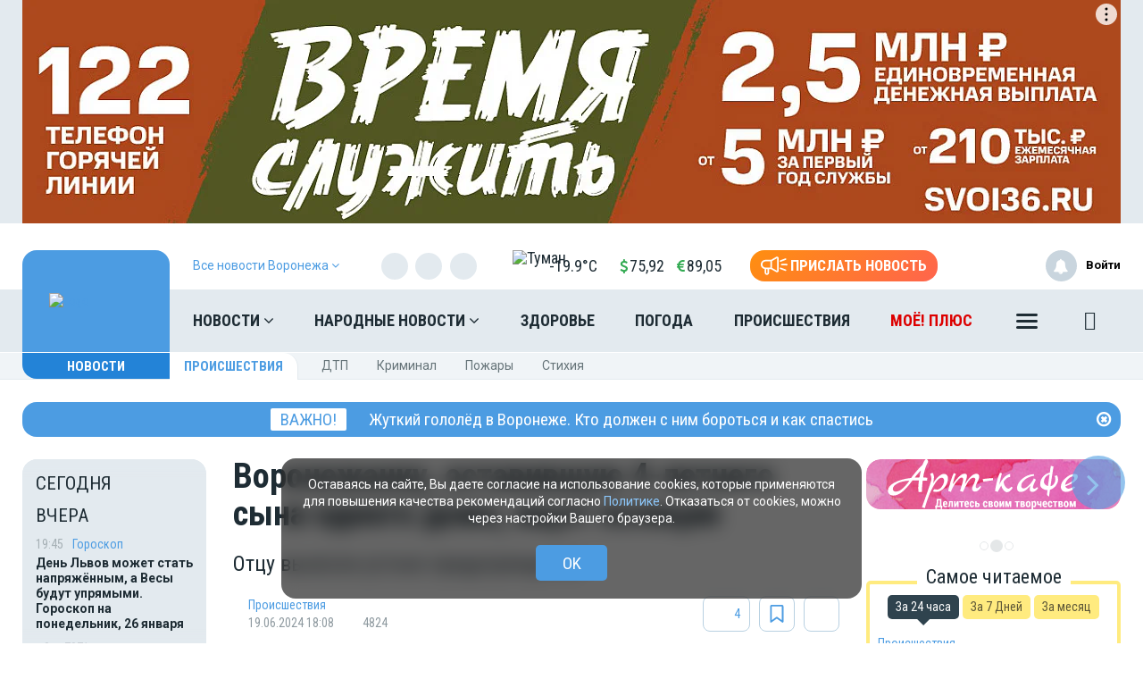

--- FILE ---
content_type: text/html; charset=UTF-8
request_url: https://moe-online.ru/news/city/1192122
body_size: 36903
content:
<!DOCTYPE html>
<html lang="ru"
      prefix="og: http://ogp.me/ns# article: http://ogp.me/ns/article# profile: http://ogp.me/ns/profile# fb: http://ogp.me/ns/fb# video: http://ogp.me/ns/video#">
<head>
                <meta name="author" content="Виктория ЧУЖАВСКАЯ">
            <link
                href="https://moe-online.ru/news/incidents/1192122/amp"
                rel="amphtml"/>
        <link href="https://moe-online.ru/news/incidents/1192122" rel="canonical"/>
    <meta itemprop="datePublished" content="2024-06-19T18:08:00+03:00"/>
    <meta itemprop="dateModified" content="2026-01-04T13:26:55+03:00"/>
    <meta name="yandex-verification" content="29733eddf5b428e7"/>
    <meta http-equiv="x-dns-prefetch-control" content="on">
    <meta charset="utf-8"/>
    <meta property="server:type" content="slave"/>
    <meta property="og:title" content="Воронежанку, оставившую 4-летнего сына одного дома, ищет полиция"/>
    <meta property="og:type" content="website"/>
    <meta property="og:url" content="https://moe-online.ru/news/incidents/1192122"/>
    <meta property="og:description"
          content="Отцу вынесли устное предупреждение"/>
    <meta property="og:locale" content="ru_RU"/>
    <meta property="og:image" content="https://moe-online.ru/media_new/1/9/5/9/2/1/0/material_1192122/original_photo-thumb_1920.jpg"/>

    <link rel="dns-prefetch" href="http://counter.yadro.ru/">
    <link rel="dns-prefetch" href="https://mc.yandex.ru/">
    <link rel="dns-prefetch" href="https://yastatic.net/">
    <link rel="dns-prefetch" href="https://vk.com/">
    <link rel="dns-prefetch" href="https://fonts.googleapis.com/">
    <link rel="preconnect" href="https://yastatic.net/">
    <link rel="preconnect" href="https://vk.com/">
    <link rel="preconnect" href="https://fonts.googleapis.com/">
    <meta property="article:published_time" content="19.06.2024 18:08"/>
    <meta property="article:tag" content="Происшествия"/>
    <meta name="keywords" content="Происшествия">
    <title>Воронежанку, оставившую 4-летнего сына одного дома, ищет полиция</title>
    <meta name="description" content="Отцу вынесли устное предупреждение"/>
    <meta name="_token" content="tPyLnVtaPQGzum81QYE7DeOSAg3eDav9Eqh2Jddn"/>
    <meta name="csrf-token" content="tPyLnVtaPQGzum81QYE7DeOSAg3eDav9Eqh2Jddn">
    <meta name="user_id" content="0">
    <link rel="apple-touch-icon" sizes="180x180"
          href="https://moe-online.ru/themes/default/front/img/favicon/apple-touch-icon.png">
    <link rel="icon" type="image/png" sizes="32x32"
          href="https://moe-online.ru/themes/default/front/img/favicon/favicon-32x32.png">
    <link rel="icon" type="image/png" sizes="16x16"
          href="https://moe-online.ru/themes/default/front/img/favicon/favicon-16x16.png">
    <link rel="manifest" href="/manifest.json">
    <link rel="mask-icon"
          href="https://moe-online.ru/themes/default/front/img/favicon/safari-pinned-tab.svg&quot; color=&quot;#5bbad5&quot;">
    <meta name="apple-mobile-web-app-title" content="МОЁ! Online">
    <meta name="application-name" content="МОЁ! Online">
    <meta name="msapplication-TileColor" content="#2d89ef">
    <meta name="msapplication-TileImage"
          content="https://moe-online.ru/themes/default/front/img/favicon/mstile-144x144.png">
    <meta name="theme-color" content="#3f8ccf">
    <meta http-equiv="X-UA-Compatible" content="IE=edge"/>
    <meta name="viewport" content="width=device-width, initial-scale=1, maximum-scale=5"/>

    <link rel="preload" href="/themes/default/front/fonts/Icons/icon/fonts/icomoon.ttf" as="font"
          type="font/ttf"
          crossorigin="anonymous">
    <link rel="stylesheet" href="https://moe-online.ru/font-awesome-4.7.0/css/font-awesome.min.css">
    <link rel="preload" href="/css/moe.css?id=db9894b8eae87710b4d0e082e3310244" as="style" crossorigin="anonymous">
    
    <script>
        const loadFont = (url) => {
            // the 'fetch' equivalent has caching issues
            var xhr = new XMLHttpRequest();
            xhr.open('GET', url, true);
            xhr.onreadystatechange = () => {
                if (xhr.readyState == 4 && xhr.status == 200) {
                    let css = xhr.responseText;
                    css = css.replace(/}/g, 'font-display: swap; }');

                    const head = document.getElementsByTagName('head')[0];
                    const style = document.createElement('style');
                    style.appendChild(document.createTextNode(css));
                    head.appendChild(style);
                }
            };
            xhr.send();
        }
        loadFont('https://fonts.googleapis.com/css2?family=Open+Sans+Condensed:wght@700&family=Open+Sans:ital,wght@0,300;0,400;0,700;1,300;1,400;1,700&family=PT+Serif:ital,wght@1,700&family=Roboto+Condensed:ital,wght@0,400;0,700;1,300;1,400;1,700&family=Roboto:ital,wght@0,100;0,300;0,400;0,700;1,400;1,700&display=swap');
    </script>
        
                    <link type="text/css" href="/css/moe.css?id=db9894b8eae87710b4d0e082e3310244" rel="preload stylesheet" as="style"/>
            
            <link rel="stylesheet" href="/css/comments.css?id=301f70b4b0f7c239a6ce74c587af3508"/>
        <style>
        .min-left .image-box-author,
        .min-right .image-box-author {
            display: none !important;
        }
    </style>
    <script src="https://cdn.onesignal.com/sdks/web/v16/OneSignalSDK.page.js" defer></script>
<script>
  window.OneSignalDeferred = window.OneSignalDeferred || [];
  OneSignalDeferred.push(async function(OneSignal) {
    await OneSignal.init({
      appId: "a668b1c7-0b37-41a4-818b-1db7bf072161",
    });
  });
</script>

<!-- Пуши от Sendsay 
<script>(function(a,b,c,d){var e=a.getElementsByTagName(b)[0],f=a.createElement(b);f.async=!0,f.src="https://image.sendsay.ru/app/js/sdk/sdk.min.js",f.id="sendsay-sdk-script",f.dataset.accountId=c,f.dataset.siteId=d,e.parentNode.insertBefore(f,e)})(document,"script","x_1752237756827778","pl92162");</script> -->

<meta property="og:site_name" content="МОЁ! Online. Все новости Воронежа"/>
<meta name="yandex-verification" content="29733eddf5b428e7"/>
<meta name="wmail-verification" content="fcd676f19e8691af51907fafe0f8dbc" />

<script async src='https://yandex.ru/ads/system/header-bidding.js'></script>
<script>
var adfoxBiddersMap = {
"betweenDigital": "2312721"
};

var adUnits = [
{
"code": "adfox_163110514531777286",
"sizes": [
[
240,
400
],
[
240,
600
]
],
"bids": [
{
"bidder": "betweenDigital",
"params": {
"placementId": "4702656"
}
}
]
}
];

var userTimeout = 500;

window.YaHeaderBiddingSettings = {
biddersMap: adfoxBiddersMap,
adUnits: adUnits,
timeout: userTimeout,
};
</script>
<!-- Yandex.RTB -->
<script>window.yaContextCb=window.yaContextCb||[]</script>
<script src="https://yandex.ru/ads/system/context.js" async></script>
<script async src="https://jsn.24smi.net/smi.js"></script>
<script async src="https://ad.mail.ru/static/ads-async.js"></script>
<script charset='utf-8' src='https://cdn.pushdealer.com/237e45db/script_0.js' async></script>
<!-- Put this script tag to the <head> of your page -->
<script
  type="text/javascript"
  src="https://vk.com/js/api/openapi.js?168"
  charset="windows-1251"
></script>
<script src="https://content.adriver.ru/AdRiverFPS.js"></script>
</head>
<body class="">

<!-- Yandex.Metrika counter -->
<script type="text/javascript"> (function (m, e, t, r, i, k, a) {
        m[i] = m[i] || function () {
            (m[i].a = m[i].a || []).push(arguments)
        };
        m[i].l = 1 * new Date();
        k = e.createElement(t), a = e.getElementsByTagName(t)[0], k.async = 1, k.src = r, a.parentNode.insertBefore(k, a)
    })(window, document, "script", "https://mc.yandex.ru/metrika/tag.js", "ym");
    ym(207009, "init", {
        clickmap: true,
        trackLinks: true,
        accurateTrackBounce: true,
        webvisor: true
    }); </script>
<noscript>
    <div><img src="https://mc.yandex.ru/watch/207009" style="position:absolute; left:-9999px;"
              alt=""/></div>
</noscript> <!-- /Yandex.Metrika counter -->

<!--LiveInternet counter-->
<script>
    new Image().src = "//counter.yadro.ru/hit;MOE-online?r" +
        escape(document.referrer) + ((typeof (screen) == "undefined") ? "" :
            ";s" + screen.width + "*" + screen.height + "*" + (screen.colorDepth ?
                screen.colorDepth : screen.pixelDepth)) + ";u" + escape(document.URL) +
        ";h" + escape(document.title.substring(0, 150)) +
        ";" + Math.random();</script><!--/LiveInternet-->

<!-- Top.Mail.Ru counter -->
<script type="text/javascript">
    var _tmr = window._tmr || (window._tmr = []);
    _tmr.push({id: "1208648", type: "pageView", start: (new Date()).getTime()});
    (function (d, w, id) {
        if (d.getElementById(id)) return;
        var ts = d.createElement("script");
        ts.type = "text/javascript";
        ts.async = true;
        ts.id = id;
        ts.src = "https://top-fwz1.mail.ru/js/code.js";
        var f = function () {
            var s = d.getElementsByTagName("script")[0];
            s.parentNode.insertBefore(ts, s);
        };
        if (w.opera == "[object Opera]") {
            d.addEventListener("DOMContentLoaded", f, false);
        } else {
            f();
        }
    })(document, window, "tmr-code");
</script>
<noscript>
    <div><img src="https://top-fwz1.mail.ru/counter?id=1208648;js=na"
              style="position:absolute;left:-9999px;"
              alt="Top.Mail.Ru"/></div>
</noscript>
<!-- /Top.Mail.Ru counter -->


    <div><!-- Yandex.RTB R-A-54232-51 -->
<script>window.yaContextCb.push(()=>{
  Ya.Context.AdvManager.render({
    type: 'fullscreen',    
    platform: 'touch',
    blockId: 'R-A-54232-51'
  })
})</script></div>
        <div class="inTop hidden-xs">
        <span><p class="top"></p></span>
    </div>
    
    
    
    
    
    
    
    
    
    <section class="section-ad1">
        <div class="container container-ad1">
            <div id="header_baner" style="width: auto">
                <!--AdFox START-->
<!--newmoe-->
<!--Площадка: moe-online.ru / МОЁ! Online / AD1-1230-->
<!--Категория: <не задана>-->
<!--Тип баннера: AD1-1230-->
<div id="adfox_163110450533666761" style="width: fit-content !important;"></div>
<script>
    window.yaContextCb.push(()=>{
        Ya.adfoxCode.createAdaptive({
            ownerId: 260671,
        containerId: 'adfox_163110450533666761',
            params: {
                p1: 'byerm',
            p2: 'frzw'
            }
        }, ['desktop'], {
            tabletWidth: 1199,
            phoneWidth: 991,
            isAutoReloads: false
        })
    })
</script>

<!--AdFox START-->
<!--newmoe-->
<!--Площадка: moe-online.ru / МОЁ! Online / AD1-940-->
<!--Категория: <не задана>-->
<!--Тип баннера: AD1-940-->
<div id="adfox_163110458906076132"></div>
<script>
    window.yaContextCb.push(()=>{
        Ya.adfoxCode.createAdaptive({
            ownerId: 260671,
        containerId: 'adfox_163110458906076132',
            params: {
                p1: 'byers',
            p2: 'frzx'
            }
        }, ['tablet'], {
            tabletWidth: 1199,
            phoneWidth: 991,
            isAutoReloads: false
        })
    })
</script>

<!--AdFox START-->
<!--newmoe-->
<!--Площадка: moe-online.ru / МОЁ! Online / AD1-720-->
<!--Категория: <не задана>-->
<!--Тип баннера: AD1-720-->
<div id="adfox_163110463783444455"></div>
<script>
    window.yaContextCb.push(()=>{
        Ya.adfoxCode.createAdaptive({
            ownerId: 260671,
        containerId: 'adfox_163110463783444455',
            params: {
                p1: 'byert',
            p2: 'frzy'
            }
        }, ['phone'], {
            tabletWidth: 1199,
            phoneWidth: 991,
            isAutoReloads: false
        })
    })
</script>
            </div>
        </div>
    </section>

    <header class="main-header-2020 hidden-xs">
    <div class="header-line-1">
        <div class="header-line-1-back"></div>
        <div class="container">
            <div class="container-in">
                <div class="header-logo-2020">
                    <a href="/">
                        <img src="/themes/default/front/img/logo.svg" alt="Logo">
                        

                        

                        

                        
                    </a>
                    <div class="dropdown select-city">
                        <div class="selected-city" data-toggle="dropdown" aria-haspopup="true"
                             aria-expanded="false">
                            <a href="#" title="Выбор города">
                                <span>Все новости <br/>Воронежа
                                    <i class="fa fa-angle-down" aria-hidden="true"></i>
                                </span>
                            </a>
                        </div>
                        <ul class="dropdown-menu">
                            <li><a href="https://moe-belgorod.ru">Белгорода</a></li>
                            <li><a href="https://moe-kursk.ru">Курска</a></li>
                            <li><a href="https://moe-lipetsk.ru">Липецка</a></li>
                            <li><a href="https://moe-tambov.ru">Тамбова</a></li>
                        </ul>
                    </div>
                </div>
                <div class="header-content">
                    
                    <div class="header-line-add">
                        <div class="header-line-add-in">
                            <div class="dropdown select-city">
                                <div class="selected-city" data-toggle="dropdown" aria-haspopup="true"
                                     aria-expanded="false">
                                    <a href="#" title="Выбор города">
                                        <span>Все новости Воронежа
                                            <i class="fa fa-angle-down" aria-hidden="true"></i>
                                        </span>
                                    </a>
                                </div>
                                <ul class="dropdown-menu">
                                    <li><a href="https://moe-belgorod.ru">Белгорода</a></li>
                                    <li><a href="https://moe-kursk.ru">Курска</a></li>
                                    <li><a href="https://moe-lipetsk.ru">Липецка</a></li>
                                    <li><a href="https://moe-tambov.ru">Тамбова</a></li>
                                </ul>
                            </div>
                            <div class="soc-block hidden-sm">
                                <noindex>
                                    <div class="soc-in-menu"><p>Мы в соцсетях:</p>
                        <a href="https://vk.com/moeonline" rel="nofollow, noreferrer" target="_blank" class="soc-button soc-in-menu-vk"></a>
                    <a href="https://ok.ru/vsenovosti" rel="nofollow, noreferrer" target="_blank" class="soc-button soc-in-menu-ok"></a>
                    <a href="https://t.me/moeonline" rel="nofollow, noreferrer" target="_blank" class="soc-button soc-in-menu-telegram"></a>
                    <a href="https://max.ru/moeonline" rel="nofollow, noreferrer" target="_blank" class="soc-button soc-in-menu-max"></a>
                    <a href="https://dzen.ru/moeonline?favid=1344" rel="nofollow, noreferrer" target="_blank" class="soc-button soc-in-menu-zen"></a>
                    <a href="https://rutube.ru/u/moeonline/" rel="nofollow, noreferrer" target="_blank" class="soc-button soc-in-menu-rutube"></a>
                    <a href="https://www.youtube.com/user/moeonlineru" rel="nofollow, noreferrer" target="_blank" class="soc-button soc-in-menu-youtube"></a>
            </div>

                                </noindex>
                            </div>
                            <div class="vue-code">
                                <weather-and-valute></weather-and-valute>
                            </div>
                            <a href="/frontnews/add" title="Прислать новость"
                               onclick="ym(207009, 'reachGoal', 'knopka_sverxy'); return true;"
                               class="btn-send-nn max hidden-sm hidden-md">
                                <svg version="1.1" id="Layer_1" xmlns="http://www.w3.org/2000/svg" xmlns:xlink="http://www.w3.org/1999/xlink" x="0px" y="0px"
                                     width="100px" height="68px" viewBox="0 0 100 68" enable-background="new 0 0 100 68" xml:space="preserve">
                                <g>
                                    <path fill="#FFFFFF" d="M16.813,65.537c-1.562-1.563-2.438-3.682-2.437-5.891V46.172c-3.524-0.607-6.774-2.293-9.303-4.822
                                        c-6.761-6.757-6.764-17.716-0.007-24.477c0.002-0.002,0.004-0.005,0.007-0.007c3.249-3.248,7.655-5.071,12.249-5.071h20.774
                                        L57.167,0.893c0.989-0.575,2.115-0.876,3.26-0.873c0.013,0,0.021,0,0.031,0.002V0.02c1.144,0.006,2.267,0.312,3.255,0.886
                                        c0.989,0.568,1.809,1.389,2.375,2.38c0.58,0.995,0.885,2.122,0.88,3.273V51.66c0.003,1.14-0.296,2.26-0.862,3.248
                                        c-0.571,0.996-1.395,1.824-2.387,2.406c-0.994,0.572-2.121,0.877-3.271,0.883c-1.142,0.002-2.265-0.295-3.255-0.859L38.095,46.424
                                        h-7.053v13.223c0,2.213-0.88,4.332-2.442,5.893c-1.562,1.564-3.681,2.443-5.891,2.441C20.498,67.98,18.376,67.102,16.813,65.537z
                                         M20.259,59.646c0,0.646,0.262,1.268,0.722,1.73c0.454,0.455,1.08,0.711,1.728,0.717c0.647-0.004,1.267-0.261,1.726-0.717
                                        c0.458-0.46,0.716-1.083,0.716-1.73V46.424h-4.892V59.646z M60.113,52.223c0.097,0.058,0.207,0.086,0.318,0.084
                                        c0.112,0.002,0.225-0.026,0.321-0.084c0.104-0.057,0.188-0.143,0.241-0.248c0.058-0.094,0.087-0.203,0.086-0.313V6.559
                                        c-0.003-0.12-0.036-0.237-0.1-0.339c-0.113-0.194-0.323-0.312-0.549-0.31l-0.037-0.006c-0.101,0.006-0.196,0.037-0.283,0.091
                                        l-18.29,10.453V41.77L60.113,52.223z M35.932,40.539V17.685l-18.611-0.006c-3.032,0.002-5.94,1.208-8.084,3.353
                                        c-4.459,4.462-4.459,11.693,0,16.155c2.145,2.145,5.052,3.35,8.084,3.353L35.932,40.539L35.932,40.539z"/>
                                </g>
                                    <path id="s01" fill="#FFFFFF" d="M70.667,17.289c-0.573-1.516,0.19-3.21,1.706-3.784c0.006-0.002,0.012-0.004,0.018-0.006
                                    L91.18,6.454c1.521-0.571,3.217,0.198,3.788,1.718c0.001,0.001,0.001,0.002,0.001,0.003c0.572,1.52-0.195,3.215-1.717,3.787
                                    c-0.002,0.001-0.003,0.001-0.005,0.002l-18.791,7.047c-1.519,0.572-3.214-0.195-3.785-1.713
                                    C70.67,17.295,70.668,17.292,70.667,17.289z"/>
                                    <path id="s02" fill="#FFFFFF" d="M97.048,32.773l-18.94-0.085c-1.625-0.007-2.937-1.331-2.93-2.956c0-0.001,0-0.002,0-0.003
                                    c0.006-1.624,1.328-2.935,2.951-2.929c0.001,0,0.002,0,0.002,0l18.939,0.085c1.621,0.003,2.933,1.319,2.93,2.94
                                    c0,0.007,0,0.014,0,0.02c-0.006,1.62-1.32,2.929-2.939,2.928H97.048L97.048,32.773z"/>
                                    <path id="s03" fill="#FFFFFF" d="M91.18,53.199l-18.753-7.047c-1.521-0.568-2.292-2.264-1.724-3.783
                                    c0-0.002,0.001-0.004,0.002-0.006c0.574-1.522,2.271-2.293,3.795-1.723l18.753,7.047c1.521,0.573,2.288,2.271,1.716,3.795
                                    c-0.431,1.146-1.527,1.906-2.754,1.906C91.861,53.389,91.512,53.324,91.18,53.199z"/>
                                </svg>
                                <span>Прислать новость</span>
                            </a>
                            <a href="/frontnews/add" title="Прислать новость"
                               onclick="ym(207009, 'reachGoal', 'knopka_sverxy'); return true;"
                               class="btn-send-nn min visible-sm visible-md">
                                <svg version="1.1" id="Layer_1" xmlns="http://www.w3.org/2000/svg" xmlns:xlink="http://www.w3.org/1999/xlink" x="0px" y="0px"
                                     width="100px" height="68px" viewBox="0 0 100 68" enable-background="new 0 0 100 68" xml:space="preserve">
                                <g>
                                    <path fill="#FFFFFF" d="M16.813,65.537c-1.562-1.563-2.438-3.682-2.437-5.891V46.172c-3.524-0.607-6.774-2.293-9.303-4.822
                                        c-6.761-6.757-6.764-17.716-0.007-24.477c0.002-0.002,0.004-0.005,0.007-0.007c3.249-3.248,7.655-5.071,12.249-5.071h20.774
                                        L57.167,0.893c0.989-0.575,2.115-0.876,3.26-0.873c0.013,0,0.021,0,0.031,0.002V0.02c1.144,0.006,2.267,0.312,3.255,0.886
                                        c0.989,0.568,1.809,1.389,2.375,2.38c0.58,0.995,0.885,2.122,0.88,3.273V51.66c0.003,1.14-0.296,2.26-0.862,3.248
                                        c-0.571,0.996-1.395,1.824-2.387,2.406c-0.994,0.572-2.121,0.877-3.271,0.883c-1.142,0.002-2.265-0.295-3.255-0.859L38.095,46.424
                                        h-7.053v13.223c0,2.213-0.88,4.332-2.442,5.893c-1.562,1.564-3.681,2.443-5.891,2.441C20.498,67.98,18.376,67.102,16.813,65.537z
                                         M20.259,59.646c0,0.646,0.262,1.268,0.722,1.73c0.454,0.455,1.08,0.711,1.728,0.717c0.647-0.004,1.267-0.261,1.726-0.717
                                        c0.458-0.46,0.716-1.083,0.716-1.73V46.424h-4.892V59.646z M60.113,52.223c0.097,0.058,0.207,0.086,0.318,0.084
                                        c0.112,0.002,0.225-0.026,0.321-0.084c0.104-0.057,0.188-0.143,0.241-0.248c0.058-0.094,0.087-0.203,0.086-0.313V6.559
                                        c-0.003-0.12-0.036-0.237-0.1-0.339c-0.113-0.194-0.323-0.312-0.549-0.31l-0.037-0.006c-0.101,0.006-0.196,0.037-0.283,0.091
                                        l-18.29,10.453V41.77L60.113,52.223z M35.932,40.539V17.685l-18.611-0.006c-3.032,0.002-5.94,1.208-8.084,3.353
                                        c-4.459,4.462-4.459,11.693,0,16.155c2.145,2.145,5.052,3.35,8.084,3.353L35.932,40.539L35.932,40.539z"/>
                                </g>
                                    <path id="s01" fill="#FFFFFF" d="M70.667,17.289c-0.573-1.516,0.19-3.21,1.706-3.784c0.006-0.002,0.012-0.004,0.018-0.006
                                    L91.18,6.454c1.521-0.571,3.217,0.198,3.788,1.718c0.001,0.001,0.001,0.002,0.001,0.003c0.572,1.52-0.195,3.215-1.717,3.787
                                    c-0.002,0.001-0.003,0.001-0.005,0.002l-18.791,7.047c-1.519,0.572-3.214-0.195-3.785-1.713
                                    C70.67,17.295,70.668,17.292,70.667,17.289z"/>
                                    <path id="s02" fill="#FFFFFF" d="M97.048,32.773l-18.94-0.085c-1.625-0.007-2.937-1.331-2.93-2.956c0-0.001,0-0.002,0-0.003
                                    c0.006-1.624,1.328-2.935,2.951-2.929c0.001,0,0.002,0,0.002,0l18.939,0.085c1.621,0.003,2.933,1.319,2.93,2.94
                                    c0,0.007,0,0.014,0,0.02c-0.006,1.62-1.32,2.929-2.939,2.928H97.048L97.048,32.773z"/>
                                    <path id="s03" fill="#FFFFFF" d="M91.18,53.199l-18.753-7.047c-1.521-0.568-2.292-2.264-1.724-3.783
                                    c0-0.002,0.001-0.004,0.002-0.006c0.574-1.522,2.271-2.293,3.795-1.723l18.753,7.047c1.521,0.573,2.288,2.271,1.716,3.795
                                    c-0.431,1.146-1.527,1.906-2.754,1.906C91.861,53.389,91.512,53.324,91.18,53.199z"/>
                                </svg>
                                <span>Прислать новость</span>
                            </a>
                            
                            
                            
                            
                        </div>

                    </div>
                    <nav class="greedy greedy-1 greedy-nav">
                        <ul class="links links-1"> <li class="greedy-li nav_dropdown"> <a class="greedy-a" href="https://moe-online.ru/news">Новости <i class="fa fa-angle-down" aria-hidden="true"></i> </a> <div class="dropdown-panel novosti_vse"> <div class="novosti_vse_head"> <a href="https://moe-online.ru/news" class="all_novosi">Читать все новости</a> <div class="novosti_vse_top"> <div> <i><span class="icon-icon-moe-31"></span></i> <a href="https://moe-online.ru/archive">Архив материалов</a> </div> <a href="https://moe-online.ru/news/incidents">Происшествия</a> <a href="https://moe-online.ru/news/news-partner" class="hidden-sm hidden-xs">Новости партнёров</a> <a href="https://moe-online.ru/news/sport" class="hidden-md hidden-sm hidden-xs">Спорт</a> </div> <div class="novosti_vse_photo_video"> <span class="icon-icon-moe-37"></span><a href="https://moe-online.ru/photogallery">Фото</a> <span class="icon-icon-moe-33"></span><a href="https://moe-online.ru/videogallery">Видео</a> </div> </div> <div class="novosti_vse_left_side"> <div class="novosti_vse_small_head"> Популярные темы <a href="https://moe-online.ru/topics">Все темы</a> </div> <div class="novosti_vse_theme"> <a href="https://moe-online.ru/topics/moe18"> <div class="tema-img"                                     style="background-image:url(https://files.moe-online.ru/media/1/9/9/9/6/1/1/055a7b8b2e2325046284aca09d8cd27b/lRdzjzfE9auqjpAtjG6lYHkT5E7h2gS1yzGHTDEc.jpg)"></div> <p class="tema-title">МОЁ! 18+</p> <div class="tema-inform"> <img src="https://moe-online.ru/themes/default/front/img/doc-black.svg"                                         loading="lazy">48 </div> </a> </div> <div class="novosti_vse_theme"> <a href="https://moe-online.ru/topics/ZhutkiigololedvVoronezhe"> <div class="tema-img"                                     style="background-image:url(https://files.moe-online.ru/media/2/0/5/7/1/2/7/67575fe141194be1665db29d76a2485d/hJyLGVHeACmNGrLrLDblje38SiqdHs5pmrZ3qgaA.jpg)"></div> <p class="tema-title">Жуткий гололёд в Воронеже</p> <div class="tema-inform"> <img src="https://moe-online.ru/themes/default/front/img/doc-black.svg"                                         loading="lazy">7 </div> </a> </div> <div class="novosti_vse_theme"> <a href="https://moe-online.ru/topics/novyigod2026"> <div class="tema-img"                                     style="background-image:url(https://files.moe-online.ru/media/2/0/4/8/9/0/5/714ee8768524ca4f1feabb08abf92d41/Z3T0kCKsz3KupCdGSqFwL8FZC5mhogRl1AB5ICWM.jpg)"></div> <p class="tema-title">Новый год 2026</p> <div class="tema-inform"> <img src="https://moe-online.ru/themes/default/front/img/doc-black.svg"                                         loading="lazy">27 </div> </a> </div> <div class="novosti_vse_theme"> <a href="https://moe-online.ru/topics/problemy-dostizheniya-voronezhskoj-meditsiny"> <div class="tema-img"                                     style="background-image:url(https://moe-online.ru/themes/default/front/img/logo_on_blue.jpg)"></div> <p class="tema-title">Проблемы и достижения воронежской медицины</p> <div class="tema-inform"> <img src="https://moe-online.ru/themes/default/front/img/doc-black.svg"                                         loading="lazy">5 </div> </a> </div> <div class="novosti_vse_theme"> <a href="https://moe-online.ru/topics/temy-dlya-obsuzhdeniya"> <div class="tema-img"                                     style="background-image:url(https://moe-online.ru/themes/default/front/img/logo_on_blue.jpg)"></div> <p class="tema-title">Темы для обсуждения</p> <div class="tema-inform"> <img src="https://moe-online.ru/themes/default/front/img/doc-black.svg"                                         loading="lazy">10 </div> </a> </div> </div> <div class="novosti_vse_right_side"> <div class="novosti_vse_small_head">Рубрики</div> <div class="dropdown-panel-list"> <a href="https://moe-online.ru/news/kaleydoskop-vremen">Калейдоскоп времён</a> <a href="https://moe-online.ru/news/moda-i-krasota">Красота и стиль</a> <a href="https://moe-online.ru/news/deti">Дети</a> <a href="https://moe-online.ru/news/city">Город</a> <a href="https://moe-online.ru/news/pamyatnoe">Памятное</a> <a href="https://moe-online.ru/news/shou-biznes">Шоу-бизнес</a> <a href="https://moe-online.ru/news/society">Общество</a> <a href="https://moe-online.ru/news/people">Люди</a> <a href="https://moe-online.ru/news/transport">Транспорт</a> <a href="https://moe-online.ru/news/dzhentlmeny-udachi">Джентльмены удачи</a> <a href="https://moe-online.ru/news/weather">Погода</a> <a href="https://moe-online.ru/news/incidents">Происшествия</a> <a href="https://moe-online.ru/news/money">Деньги</a> <a href="https://moe-online.ru/news/economy">Экономика</a> <a href="https://moe-online.ru/news/control">Власть</a> <a href="https://moe-online.ru/news/culture">Культура</a> <a href="https://moe-online.ru/news/muzyka-vinil-istorii">Музыка. Винил. Истории</a> <a href="https://moe-online.ru/news/vakansii-v-voronezhe">Вакансии в Воронеже</a> <a href="https://moe-online.ru/news/sport">Спорт</a> <a href="https://moe-online.ru/news/property">Недвижимость</a> <a href="https://moe-online.ru/news/goroskop">Гороскоп</a> <a href="https://moe-online.ru/news/ogorod">Сад и огород</a> <a href="https://moe-online.ru/news/recipes">Рецепты</a> <a href="https://moe-online.ru/news/ecology">Экология</a> <a href="https://moe-online.ru/news/zhivotnie">Животные</a> <a href="https://moe-online.ru/news/ofitsialno">Официально</a> <a href="https://moe-online.ru/news/byd-v-kurse">Будь в курсе</a> <a href="https://moe-online.ru/news/first-person">От первого лица</a> <a href="https://moe-online.ru/news/moyo_auto">Авто</a> <a href="https://moe-online.ru/news/moyo_zdorovje">Здоровье</a> <a href="https://moe-online.ru/news/obyavleniya">Объявления</a> <a href="https://moe-online.ru/news/astrologiya">Астрология и самопознание</a> <a href="https://moe-online.ru/news/kalendar">Календарь</a> <a href="https://moe-online.ru/news/news-partner">Новости партнёров</a> <a href="https://moe-online.ru/news/tests-poll">Тесты</a> </div> <div class="novosti_vse_small_head">Спецпроекты</div> <div class="dropdown-panel-list"> <a href="https://moe-online.ru/news/davajte-obsudim">Давайте обсудим</a> <a href="https://moe-online.ru/news/intervyu">Интервью</a> <a href="https://moe-online.ru/news/lichnyj-opyt">Личный опыт</a> <a href="https://moe-online.ru/news/pomozhem-razobratsya">Поможем разобраться</a> <a href="https://moe-online.ru/news/polls">Опросы</a> <a href="https://moe-online.ru/pro/pomnim">Мы знаем!</a> <a href="https://moe-online.ru/cards">Карточки</a> </div> </div> </div> </li> <li class="greedy-li nav_dropdown greedy-li-nn"> <a class="greedy-a" href="https://moe-online.ru/nn">Народные новости <i class="fa fa-angle-down" aria-hidden="true"></i> </a> <div class="dropdown-panel novosti_vse_nn"> <div class="dropdown-panel-list"> <div class="dpl-list-item"> <a href="https://moe-online.ru/nn/auto"><span class="nn-nn-icons-auto"></span> <span>Авто</span></a> </div> <div class="dpl-list-item"> <a href="https://moe-online.ru/nn/art-kafe"><span class="nn-art-cafe"></span> <span>Арт-кафе</span></a> </div> <div class="dpl-list-item"> <a href="https://moe-online.ru/nn/thanks"><span class="nn-nn-icons-thanks"></span> <span>Большое спасибо!</span></a> </div> <div class="dpl-list-item"> <a href="https://moe-online.ru/nn/horoscopes"><span class="nn-nn-icons-goroscop"></span> <span>Гороскопы</span></a> </div> <div class="dpl-list-item"> <a href="https://moe-online.ru/nn/detskiy-vopros"><i class="fa fa-child" aria-hidden="true" style="font-size: 17px;margin: -2px 6px 0 0;padding-left: 1px;"></i> <span>Детский вопрос</span></a> </div> <div class="dpl-list-item"> <a href="https://moe-online.ru/nn/animals"><span class="nn-nn-icons-animals"></span> <span>Животные</span></a> </div> <div class="dpl-list-item"> <a href="https://moe-online.ru/nn/zkh"><span class="nn-nn-icons-zhkh"></span> <span>ЖКХ</span></a> </div> <div class="dpl-list-item"> <a href="https://moe-online.ru/nn/zapisochki"><span class="nn-nn-icons-note"></span> <span>Записочки</span></a> </div> <div class="dpl-list-item"> <a href="https://moe-online.ru/nn/zatsepilo"><span class="nn-nn-icons-zatcepilo"></span> <span>Зацепило!</span></a> </div> <div class="dpl-list-item"> <a href="https://moe-online.ru/nn/cinema"><span class="nn-nn-icons-cinema"></span> <span>Кино</span></a> </div> <div class="dpl-list-item"> <a href="https://moe-online.ru/nn/m-zh"><span class="nn-nn-icons-male-famale"></span> <span>Мужчина и Женщина</span></a> </div> <div class="dpl-list-item"> <a href="https://moe-online.ru/nn/music"><span class="nn-nn-icons-music"></span> <span>Музыка</span></a> </div> <div class="dpl-list-item"> <a href="https://moe-online.ru/nn/ncontrol"><span class="nn-nn-icons-n-controle"></span> <span>Народный контроль</span></a> </div> <div class="dpl-list-item"> <a href="https://moe-online.ru/nn/darom"><span class="nn-nn-icons-darom"></span> <span>Отдам даром</span></a> </div> <div class="dpl-list-item"> <a href="https://moe-online.ru/nn/pozdrav"><span class="nn-nn-icons-congratulations"></span> <span>Поздравления</span></a> </div> <div class="dpl-list-item"> <a href="https://moe-online.ru/nn/poetry"><span class="nn-poetry"></span> <span>Поэтический клуб</span></a> </div> <div class="dpl-list-item"> <a href="https://moe-online.ru/nn/eda"><span class="nn-nn-icons-appetit"></span> <span>Приятного аппетита</span></a> </div> <div class="dpl-list-item"> <a href="https://moe-online.ru/nn/travel"><span class="nn-nn-icons-travel"></span> <span>Путешествия</span></a> </div> <div class="dpl-list-item"> <a href="https://ogorod.moe-online.ru/forum"><span class="nn-nn-icons-sad-ogorod"></span> <span>Сад и огород</span></a> </div> <div class="dpl-list-item"> <a href="https://moe-online.ru/nn/sports"><span class="nn-sport"></span> <span>Спорт</span></a> </div> <div class="dpl-list-item"> <a href="https://moe-online.ru/nn/support"><span class="nn-nn-icons-support"></span> <span>Техподдержка</span></a> </div> <div class="dpl-list-item"> <a href="https://moe-online.ru/nn/creative"><span class="nn-nn-icons-humor"></span> <span>Юмор и креатив</span></a> </div> <div class="dpl-list-item"> <a href="https://moe-online.ru/nn/reporter"><span class="nn-nn-icons-reportor"></span> <span>Я  — репортёр</span></a> </div> </div> </div> </li> <li class="greedy-li in-main-992"> <a class="greedy-a"                   title="Здоровье" href="https://moe-online.ru/news/moyo_zdorovje">Здоровье</a> </li> <li class="greedy-li in-main-992"> <a class="greedy-a"                   title="Погода в Воронеже" href="https://moe-online.ru/news/weather">Погода</a> </li> <li class="greedy-li in-main-1200"> <a class="greedy-a"                   title="Происшествия в Воронеже и Воронежской области" href="https://moe-online.ru/news/incidents">Происшествия</a> </li> <li class="greedy-li in-main-1200 li-plus"> <a class="greedy-a"                   title="Газета «МОЁ!»" href="https://plus.moe-online.ru/?utm_source=moe-online&amp;utm_medium=link-header-menu&amp;utm_campaign=pr-moe-plus">МОЁ! ПЛЮС</a> </li> <li class="greedy-li in-main-1920"> <a class="greedy-a"                   title="Темы на МОЁ Online" href="https://moe-online.ru/topics">Темы</a> </li> <li class="greedy-li in-main-1920"> <a class="greedy-a"                   title="Мнения на МОЁ Online" href="https://moe-online.ru/opinion">Мнения</a> </li> <li class="greedy-li in-main-1920"> <a class="greedy-a"                   target="_blank" href="https://moe-online.ru/pro/pomnim">Мы знаем!</a> </li> <li class="greedy-li "> <a class="greedy-a"                   title="Тесты на МОЁ Online" href="https://moe-online.ru/tests">Тесты</a> </li> <li class="greedy-li "> <a class="greedy-a"                   title="Фотоконкурсы" href="https://moe-online.ru/konkurs">Фотоконкурсы</a> </li> <li class="greedy-li "> <a class="greedy-a"                   title="Опросы на МОЁ Online" href="https://moe-online.ru/news/polls">Опросы</a> </li> <li class="greedy-li "> <a class="greedy-a"                   target="_blank" href="https://moe-online.ru/rules">Правила общения</a> </li> <li class="greedy-li "> <a class="greedy-a"                    href="https://moe-online.ru/news/city/news-zkh">ЖКХ</a> </li> <li class="greedy-li "> <a class="greedy-a"                   title="Сад и огород" href="https://ogorod.moe-online.ru/">Сад и огород</a> </li> <li class="greedy-li "> <a class="greedy-a"                   title="Моё зверьё" href="https://animals.moe-online.ru?utm_source=moe-online&amp;utm_medium=link-header-menu&amp;utm_campaign=pr-animals">Моё зверьё</a> </li> <li class="greedy-li "> <a class="greedy-a"                   title="Моё! Дети. Всё об уходе и воспитании детей" href="https://deti.moe-online.ru/">МОЁ! Дети</a> </li> <li class="greedy-li "> <a class="greedy-a"                   title="Связаться с редакцией «МОЁ!»" href="https://moe-online.ru/about#title-2">Обратная связь</a> </li> <li class="greedy-li "> <a class="greedy-a"                   title="Об информационном портале «МОЁ! Online»" href="https://moe-online.ru/about">О нас</a> </li> </ul> <ul class="links greedy-show-more"> <li class="greedy-li nav_dropdown"> <a class="greedy-btn greedy-a" href="#" title="Ещё"> <span class="greedy-sandwich-line"></span> <span class="greedy-sandwich-line"></span> <span class="greedy-sandwich-line"></span> </a> <div class="dropdown-panel dropdown-panel-add"> <ul class="hidden-links hidden-links-1 dropdown-panel-list"> <li class="greedy-li in-main-992"> <a class="greedy-a"                               title="Здоровье" href="https://moe-online.ru/news/moyo_zdorovje">Здоровье</a> </li> <li class="greedy-li in-main-992"> <a class="greedy-a"                               title="Погода в Воронеже" href="https://moe-online.ru/news/weather">Погода</a> </li> <li class="greedy-li in-main-1200"> <a class="greedy-a"                               title="Происшествия в Воронеже и Воронежской области" href="https://moe-online.ru/news/incidents">Происшествия</a> </li> <li class="greedy-li in-main-1200 li-plus"> <a class="greedy-a"                               title="Газета «МОЁ!»" href="https://plus.moe-online.ru/?utm_source=moe-online&amp;utm_medium=link-header-menu&amp;utm_campaign=pr-moe-plus">МОЁ! ПЛЮС</a> </li> <li class="greedy-li in-main-1920"> <a class="greedy-a"                               title="Темы на МОЁ Online" href="https://moe-online.ru/topics">Темы</a> </li> <li class="greedy-li in-main-1920"> <a class="greedy-a"                               title="Мнения на МОЁ Online" href="https://moe-online.ru/opinion">Мнения</a> </li> <li class="greedy-li in-main-1920"> <a class="greedy-a"                               target="_blank" href="https://moe-online.ru/pro/pomnim">Мы знаем!</a> </li> <li class="greedy-li "> <a class="greedy-a"                               title="Тесты на МОЁ Online" href="https://moe-online.ru/tests">Тесты</a> </li> <li class="greedy-li "> <a class="greedy-a"                               title="Фотоконкурсы" href="https://moe-online.ru/konkurs">Фотоконкурсы</a> </li> <li class="greedy-li "> <a class="greedy-a"                               title="Опросы на МОЁ Online" href="https://moe-online.ru/news/polls">Опросы</a> </li> <li class="greedy-li "> <a class="greedy-a"                               target="_blank" href="https://moe-online.ru/rules">Правила общения</a> </li> <li class="greedy-li "> <a class="greedy-a"                                href="https://moe-online.ru/news/city/news-zkh">ЖКХ</a> </li> <li class="greedy-li "> <a class="greedy-a"                               title="Сад и огород" href="https://ogorod.moe-online.ru/">Сад и огород</a> </li> <li class="greedy-li "> <a class="greedy-a"                               title="Моё зверьё" href="https://animals.moe-online.ru?utm_source=moe-online&amp;utm_medium=link-header-menu&amp;utm_campaign=pr-animals">Моё зверьё</a> </li> <li class="greedy-li "> <a class="greedy-a"                               title="Моё! Дети. Всё об уходе и воспитании детей" href="https://deti.moe-online.ru/">МОЁ! Дети</a> </li> <li class="greedy-li "> <a class="greedy-a"                               title="Связаться с редакцией «МОЁ!»" href="https://moe-online.ru/about#title-2">Обратная связь</a> </li> <li class="greedy-li "> <a class="greedy-a"                               title="Об информационном портале «МОЁ! Online»" href="https://moe-online.ru/about">О нас</a> </li> </ul> <div class="dropdown-panel-footer"> <noindex> <div class="soc-in-menu"><p>Мы в соцсетях:</p> <a href="https://vk.com/moeonline" rel="nofollow, noreferrer" target="_blank" class="soc-button soc-in-menu-vk"></a> <a href="https://ok.ru/vsenovosti" rel="nofollow, noreferrer" target="_blank" class="soc-button soc-in-menu-ok"></a> <a href="https://t.me/moeonline" rel="nofollow, noreferrer" target="_blank" class="soc-button soc-in-menu-telegram"></a> <a href="https://max.ru/moeonline" rel="nofollow, noreferrer" target="_blank" class="soc-button soc-in-menu-max"></a> <a href="https://dzen.ru/moeonline?favid=1344" rel="nofollow, noreferrer" target="_blank" class="soc-button soc-in-menu-zen"></a> <a href="https://rutube.ru/u/moeonline/" rel="nofollow, noreferrer" target="_blank" class="soc-button soc-in-menu-rutube"></a> <a href="https://www.youtube.com/user/moeonlineru" rel="nofollow, noreferrer" target="_blank" class="soc-button soc-in-menu-youtube"></a> </div> </noindex> </div> </div> </li> </ul> 
                        

                        <div class="greedy-nav-fixed">
                            <a href="/search" class="search" title="Поиск" rel="search">
                                <i><span class="icon-icon-moe-20"></span></i>
                            </a>
                        </div>
                    </nav>
                    

                    
                    <div class="greedy-nav-top-fixed">
                        
                                                    
                            <ul class="links greedy-visible">
                                <li class="greedy-li parent-rubric">
                                    <a href="https://moe-online.ru/news" class="greedy-a">Новости
                                        <!--<i class="fa fa-angle-down" aria-hidden="true"></i>-->
                                    </a>
                                    <div class="greedy-show-more nav_dropdown">
                                        <a class="greedy-btn greedy-a" href="#" title="Ещё">
                                            <span class="greedy-sandwich-line"></span>
                                            <span class="greedy-sandwich-line"></span>
                                            <span class="greedy-sandwich-line"></span>
                                        </a>
                                        <div class="dropdown-panel dropdown-panel-add">
                                            <ul class="dropdown-panel-list">
    <li><a href="https://moe-online.ru/news">Новости</a></li>
    <li><a href="https://moe-online.ru/nn">Народные новости</a></li>
            <li class="in-main-992"><a title="Здоровье" href="https://moe-online.ru/news/moyo_zdorovje">Здоровье</a></li>
            <li class="in-main-992"><a title="Погода в Воронеже" href="https://moe-online.ru/news/weather">Погода</a></li>
            <li class="in-main-1200"><a title="Происшествия в Воронеже и Воронежской области" href="https://moe-online.ru/news/incidents">Происшествия</a></li>
            <li class="in-main-1200 li-plus"><a title="Газета «МОЁ!»" href="https://plus.moe-online.ru/?utm_source=moe-online&amp;utm_medium=link-header-menu&amp;utm_campaign=pr-moe-plus">МОЁ! ПЛЮС</a></li>
            <li class="in-main-1920"><a title="Темы на МОЁ Online" href="https://moe-online.ru/topics">Темы</a></li>
            <li class="in-main-1920"><a title="Мнения на МОЁ Online" href="https://moe-online.ru/opinion">Мнения</a></li>
            <li class="in-main-1920"><a target="_blank" href="https://moe-online.ru/pro/pomnim">Мы знаем!</a></li>
            <li class=""><a title="Тесты на МОЁ Online" href="https://moe-online.ru/tests">Тесты</a></li>
            <li class=""><a title="Фотоконкурсы" href="https://moe-online.ru/konkurs">Фотоконкурсы</a></li>
            <li class=""><a title="Опросы на МОЁ Online" href="https://moe-online.ru/news/polls">Опросы</a></li>
            <li class=""><a target="_blank" href="https://moe-online.ru/rules">Правила общения</a></li>
            <li class=""><a  href="https://moe-online.ru/news/city/news-zkh">ЖКХ</a></li>
            <li class=""><a title="Сад и огород" href="https://ogorod.moe-online.ru/">Сад и огород</a></li>
            <li class=""><a title="Моё зверьё" href="https://animals.moe-online.ru?utm_source=moe-online&amp;utm_medium=link-header-menu&amp;utm_campaign=pr-animals">Моё зверьё</a></li>
            <li class=""><a title="Моё! Дети. Всё об уходе и воспитании детей" href="https://deti.moe-online.ru/">МОЁ! Дети</a></li>
            <li class=""><a title="Связаться с редакцией «МОЁ!»" href="https://moe-online.ru/about#title-2">Обратная связь</a></li>
            <li class=""><a title="Об информационном портале «МОЁ! Online»" href="https://moe-online.ru/about">О нас</a></li>
    </ul>

                                            <div class="dropdown-panel-footer">
                                                <noindex>
                                                    <div class="soc-in-menu"><p>Мы в соцсетях:</p>
                        <a href="https://vk.com/moeonline" rel="nofollow, noreferrer" target="_blank" class="soc-button soc-in-menu-vk"></a>
                    <a href="https://ok.ru/vsenovosti" rel="nofollow, noreferrer" target="_blank" class="soc-button soc-in-menu-ok"></a>
                    <a href="https://t.me/moeonline" rel="nofollow, noreferrer" target="_blank" class="soc-button soc-in-menu-telegram"></a>
                    <a href="https://max.ru/moeonline" rel="nofollow, noreferrer" target="_blank" class="soc-button soc-in-menu-max"></a>
                    <a href="https://dzen.ru/moeonline?favid=1344" rel="nofollow, noreferrer" target="_blank" class="soc-button soc-in-menu-zen"></a>
                    <a href="https://rutube.ru/u/moeonline/" rel="nofollow, noreferrer" target="_blank" class="soc-button soc-in-menu-rutube"></a>
                    <a href="https://www.youtube.com/user/moeonlineru" rel="nofollow, noreferrer" target="_blank" class="soc-button soc-in-menu-youtube"></a>
            </div>

                                                </noindex>
                                            </div>
                                        </div>
                                    </div>
                                </li>
                                                                    <li class="greedy-li greedy-li-name-rubric nav_dropdown">
                                        <a class="greedy-a"
                                           href="#">Происшествия
                                                                                            <i class="fa fa-angle-down" aria-hidden="true"></i>
                                                                                    </a>
                                                                                    <div class="dropdown-panel dropdown-panel-extended">
                                                <ul class="dropdown-panel-list">
                                                                                                            <li>
                                                            <a href="https://moe-online.ru/news/moyo_auto"
                                                               class=""
                                                            >Авто</a>
                                                        </li>
                                                                                                            <li>
                                                            <a href="https://moe-online.ru/news/astrologiya"
                                                               class=""
                                                            >Астрология и самопознание</a>
                                                        </li>
                                                                                                            <li>
                                                            <a href="https://moe-online.ru/news/byd-v-kurse"
                                                               class=""
                                                            >Будь в курсе</a>
                                                        </li>
                                                                                                            <li>
                                                            <a href="https://moe-online.ru/news/vakansii-v-voronezhe"
                                                               class=""
                                                            >Вакансии в Воронеже</a>
                                                        </li>
                                                                                                            <li>
                                                            <a href="https://moe-online.ru/news/control"
                                                               class=""
                                                            >Власть</a>
                                                        </li>
                                                                                                            <li>
                                                            <a href="https://moe-online.ru/news/city"
                                                               class=""
                                                            >Город</a>
                                                        </li>
                                                                                                            <li>
                                                            <a href="https://moe-online.ru/news/goroskop"
                                                               class=""
                                                            >Гороскоп</a>
                                                        </li>
                                                                                                            <li>
                                                            <a href="https://moe-online.ru/news/davajte-obsudim"
                                                               class=""
                                                            >Давайте обсудим</a>
                                                        </li>
                                                                                                            <li>
                                                            <a href="https://moe-online.ru/news/money"
                                                               class=""
                                                            >Деньги</a>
                                                        </li>
                                                                                                            <li>
                                                            <a href="https://moe-online.ru/news/deti"
                                                               class=""
                                                            >Дети</a>
                                                        </li>
                                                                                                            <li>
                                                            <a href="https://moe-online.ru/news/dzhentlmeny-udachi"
                                                               class=""
                                                            >Джентльмены удачи</a>
                                                        </li>
                                                                                                            <li>
                                                            <a href="https://moe-online.ru/news/zhivotnie"
                                                               class=""
                                                            >Животные</a>
                                                        </li>
                                                                                                            <li>
                                                            <a href="https://moe-online.ru/news/moyo_zdorovje"
                                                               class=""
                                                            >Здоровье</a>
                                                        </li>
                                                                                                            <li>
                                                            <a href="https://moe-online.ru/news/intervyu"
                                                               class=""
                                                            >Интервью</a>
                                                        </li>
                                                                                                            <li>
                                                            <a href="https://moe-online.ru/news/kaleydoskop-vremen"
                                                               class=""
                                                            >Калейдоскоп времён</a>
                                                        </li>
                                                                                                            <li>
                                                            <a href="https://moe-online.ru/news/kalendar"
                                                               class=""
                                                            >Календарь</a>
                                                        </li>
                                                                                                            <li>
                                                            <a href="https://moe-online.ru/news/moda-i-krasota"
                                                               class=""
                                                            >Красота и стиль</a>
                                                        </li>
                                                                                                            <li>
                                                            <a href="https://moe-online.ru/news/culture"
                                                               class=""
                                                            >Культура</a>
                                                        </li>
                                                                                                            <li>
                                                            <a href="https://moe-online.ru/news/lichnyj-opyt"
                                                               class=""
                                                            >Личный опыт</a>
                                                        </li>
                                                                                                            <li>
                                                            <a href="https://moe-online.ru/news/people"
                                                               class=""
                                                            >Люди</a>
                                                        </li>
                                                                                                            <li>
                                                            <a href="https://moe-online.ru/news/muzyka-vinil-istorii"
                                                               class=""
                                                            >Музыка. Винил. Истории</a>
                                                        </li>
                                                                                                            <li>
                                                            <a href="https://moe-online.ru/news/property"
                                                               class=""
                                                            >Недвижимость</a>
                                                        </li>
                                                                                                            <li>
                                                            <a href="https://moe-online.ru/news/news-partner"
                                                               class=""
                                                            >Новости партнёров</a>
                                                        </li>
                                                                                                            <li>
                                                            <a href="https://moe-online.ru/news/society"
                                                               class=""
                                                            >Общество</a>
                                                        </li>
                                                                                                            <li>
                                                            <a href="https://moe-online.ru/news/obyavleniya"
                                                               class=""
                                                            >Объявления</a>
                                                        </li>
                                                                                                            <li>
                                                            <a href="https://moe-online.ru/news/polls"
                                                               class=""
                                                            >Опросы</a>
                                                        </li>
                                                                                                            <li>
                                                            <a href="https://moe-online.ru/news/first-person"
                                                               class=""
                                                            >От первого лица</a>
                                                        </li>
                                                                                                            <li>
                                                            <a href="https://moe-online.ru/news/ofitsialno"
                                                               class=""
                                                            >Официально</a>
                                                        </li>
                                                                                                            <li>
                                                            <a href="https://moe-online.ru/news/pamyatnoe"
                                                               class=""
                                                            >Памятное</a>
                                                        </li>
                                                                                                            <li>
                                                            <a href="https://moe-online.ru/news/weather"
                                                               class=""
                                                            >Погода</a>
                                                        </li>
                                                                                                            <li>
                                                            <a href="https://moe-online.ru/news/pomozhem-razobratsya"
                                                               class=""
                                                            >Поможем разобраться</a>
                                                        </li>
                                                                                                            <li>
                                                            <a href="https://moe-online.ru/news/incidents"
                                                               class="active"
                                                            >Происшествия</a>
                                                        </li>
                                                                                                            <li>
                                                            <a href="https://moe-online.ru/news/recipes"
                                                               class=""
                                                            >Рецепты</a>
                                                        </li>
                                                                                                            <li>
                                                            <a href="https://moe-online.ru/news/ogorod"
                                                               class=""
                                                            >Сад и огород</a>
                                                        </li>
                                                                                                            <li>
                                                            <a href="https://moe-online.ru/news/sport"
                                                               class=""
                                                            >Спорт</a>
                                                        </li>
                                                                                                            <li>
                                                            <a href="https://moe-online.ru/news/tests-poll"
                                                               class=""
                                                            >Тесты</a>
                                                        </li>
                                                                                                            <li>
                                                            <a href="https://moe-online.ru/news/transport"
                                                               class=""
                                                            >Транспорт</a>
                                                        </li>
                                                                                                            <li>
                                                            <a href="https://moe-online.ru/news/shou-biznes"
                                                               class=""
                                                            >Шоу-бизнес</a>
                                                        </li>
                                                                                                            <li>
                                                            <a href="https://moe-online.ru/news/ecology"
                                                               class=""
                                                            >Экология</a>
                                                        </li>
                                                                                                            <li>
                                                            <a href="https://moe-online.ru/news/economy"
                                                               class=""
                                                            >Экономика</a>
                                                        </li>
                                                                                                    </ul>
                                            </div>
                                                                            </li>
                                                                
                                                                                                    
                                    <nav class="greedy greedy-4">
                                        <ul class="links links-4">
                                                                                            <li class="greedy-li"><a href="https://moe-online.ru/news/incidents/dtp"
                                                                         class="greedy-a">ДТП</a>
                                                </li>
                                                                                            <li class="greedy-li"><a href="https://moe-online.ru/news/incidents/criminal"
                                                                         class="greedy-a">Криминал</a>
                                                </li>
                                                                                            <li class="greedy-li"><a href="https://moe-online.ru/news/incidents/fires"
                                                                         class="greedy-a">Пожары</a>
                                                </li>
                                                                                            <li class="greedy-li"><a href="https://moe-online.ru/news/incidents/catastrophe"
                                                                         class="greedy-a">Стихия</a>
                                                </li>
                                                                                    </ul>
                                        <ul class="links greedy-show-more">
                                            <li class="greedy-li nav_dropdown">
                                                <a class="greedy-btn greedy-a" href="#" title="Ещё">
                                                    <span class="greedy-dot"></span>
                                                    <span class="greedy-dot"></span>
                                                    <span class="greedy-dot"></span>
                                                </a>
                                                <div class="dropdown-panel dropdown-panel-small">
                                                    <ul class="hidden-links hidden-links-4 dropdown-panel-list"></ul>
                                                </div>
                                            </li>
                                        </ul>
                                    </nav>
                                                            </ul>
                                                <div class="group-el hidden-sm">
                            <div class="greedy-nav-fixed">
                                <a href="/search" class="search" title="Поиск" rel="search">
                                    <i><span class="icon-icon-moe-20"></span></i>
                                </a>
                            </div>
                            <div class="btn-send-nn-container">
                                <a href="/frontnews/add" title="Прислать новость"
                                   onclick="ym(207009, 'reachGoal', 'knopka_sverxy'); return true;"
                                   class="btn-send-nn min">
                                    <svg version="1.1" id="Layer_1" xmlns="http://www.w3.org/2000/svg" xmlns:xlink="http://www.w3.org/1999/xlink" x="0px" y="0px"
                                         width="100px" height="68px" viewBox="0 0 100 68" enable-background="new 0 0 100 68" xml:space="preserve">
                                    <g>
                                        <path fill="#FFFFFF" d="M16.813,65.537c-1.562-1.563-2.438-3.682-2.437-5.891V46.172c-3.524-0.607-6.774-2.293-9.303-4.822
                                            c-6.761-6.757-6.764-17.716-0.007-24.477c0.002-0.002,0.004-0.005,0.007-0.007c3.249-3.248,7.655-5.071,12.249-5.071h20.774
                                            L57.167,0.893c0.989-0.575,2.115-0.876,3.26-0.873c0.013,0,0.021,0,0.031,0.002V0.02c1.144,0.006,2.267,0.312,3.255,0.886
                                            c0.989,0.568,1.809,1.389,2.375,2.38c0.58,0.995,0.885,2.122,0.88,3.273V51.66c0.003,1.14-0.296,2.26-0.862,3.248
                                            c-0.571,0.996-1.395,1.824-2.387,2.406c-0.994,0.572-2.121,0.877-3.271,0.883c-1.142,0.002-2.265-0.295-3.255-0.859L38.095,46.424
                                            h-7.053v13.223c0,2.213-0.88,4.332-2.442,5.893c-1.562,1.564-3.681,2.443-5.891,2.441C20.498,67.98,18.376,67.102,16.813,65.537z
                                             M20.259,59.646c0,0.646,0.262,1.268,0.722,1.73c0.454,0.455,1.08,0.711,1.728,0.717c0.647-0.004,1.267-0.261,1.726-0.717
                                            c0.458-0.46,0.716-1.083,0.716-1.73V46.424h-4.892V59.646z M60.113,52.223c0.097,0.058,0.207,0.086,0.318,0.084
                                            c0.112,0.002,0.225-0.026,0.321-0.084c0.104-0.057,0.188-0.143,0.241-0.248c0.058-0.094,0.087-0.203,0.086-0.313V6.559
                                            c-0.003-0.12-0.036-0.237-0.1-0.339c-0.113-0.194-0.323-0.312-0.549-0.31l-0.037-0.006c-0.101,0.006-0.196,0.037-0.283,0.091
                                            l-18.29,10.453V41.77L60.113,52.223z M35.932,40.539V17.685l-18.611-0.006c-3.032,0.002-5.94,1.208-8.084,3.353
                                            c-4.459,4.462-4.459,11.693,0,16.155c2.145,2.145,5.052,3.35,8.084,3.353L35.932,40.539L35.932,40.539z"/>
                                    </g>
                                        <path id="s01" fill="#FFFFFF" d="M70.667,17.289c-0.573-1.516,0.19-3.21,1.706-3.784c0.006-0.002,0.012-0.004,0.018-0.006
                                        L91.18,6.454c1.521-0.571,3.217,0.198,3.788,1.718c0.001,0.001,0.001,0.002,0.001,0.003c0.572,1.52-0.195,3.215-1.717,3.787
                                        c-0.002,0.001-0.003,0.001-0.005,0.002l-18.791,7.047c-1.519,0.572-3.214-0.195-3.785-1.713
                                        C70.67,17.295,70.668,17.292,70.667,17.289z"/>
                                        <path id="s02" fill="#FFFFFF" d="M97.048,32.773l-18.94-0.085c-1.625-0.007-2.937-1.331-2.93-2.956c0-0.001,0-0.002,0-0.003
                                        c0.006-1.624,1.328-2.935,2.951-2.929c0.001,0,0.002,0,0.002,0l18.939,0.085c1.621,0.003,2.933,1.319,2.93,2.94
                                        c0,0.007,0,0.014,0,0.02c-0.006,1.62-1.32,2.929-2.939,2.928H97.048L97.048,32.773z"/>
                                        <path id="s03" fill="#FFFFFF" d="M91.18,53.199l-18.753-7.047c-1.521-0.568-2.292-2.264-1.724-3.783
                                        c0-0.002,0.001-0.004,0.002-0.006c0.574-1.522,2.271-2.293,3.795-1.723l18.753,7.047c1.521,0.573,2.288,2.271,1.716,3.795
                                        c-0.431,1.146-1.527,1.906-2.754,1.906C91.861,53.389,91.512,53.324,91.18,53.199z"/>
                                    </svg>
                                    <span>Прислать новость</span>
                                </a>
                            </div>
                        </div>
                    </div>
                    

                    <div class="in-top">
                                                    <ul class="nav navbar-nav">
                                <li class="guest-notification no-notifications notifications">
                                    <span class="noti_button" title="Уведомления">
                                        <i aria-hidden="true" class="fa fa-bell"></i>
                                    </span>
                                    <p class="no_user_bookmark">
                                        <a href="/login">Войдите</a>, чтобы видеть уведомления на портале
                                    </p>
                                </li>
                                <li>
                                    <a href="/login" title="Авторизоваться">
                                        <span class="user_name">Войти</span>
                                    </a>
                                </li>
                            </ul>
                                            </div>
                </div>
            </div>
        </div>
    </div>
</header>


<div class="modal send-message fade" id="sendMessage" tabindex="-1" role="dialog" aria-labelledby="sendMessageLabel">
    <div class="modal-dialog" role="document">
        <div class="modal-content">
            <div class="modal-header">
                <button type="button" class="close-panel" data-dismiss="modal" aria-label="Close"></button>
            </div>
            <div class="modal-body">
                <div class="send-message-text"><strong>Хотие поделиться интересной информацией?</strong></div>
                <div class="send-message-text">Вы можете опубликовать сообщение на&nbsp;сайте в&nbsp;разделе «Народные
                    новости». После проверки модератором его увидят все пользователи портала «МОЁ!&nbsp;Online».
                </div>
                <a href="/frontnews/add" class="button-link" title="Опубликовать сообщение">
                    <div class="svg-box">
                        <svg class="svg-icon">
                            <use xlink:href="/themes/default/front/img/svg-sprite.svg?ver=1#plus-symbol-medium"></use>
                        </svg>
                    </div>
                    <span>Опубликовать сообщение</span>
                </a>
                <div class="send-message-text">Или прислать сообщение, фотографии и&nbsp;видео напрямую
                    в&nbsp;редакцию:
                </div>
                <a href="https://t.me/vrnmoe_newbot" class="button-link" title="Прислать в Telegram" target="_blank">
                    <svg class="svg-icon svg-tg">
                        <use xlink:href="/themes/default/front/img/svg-sprite.svg?ver=1#soc-telegram"></use>
                    </svg>
                    <span>в Telegram</span>
                </a>
                <a href="https://wa.me/+79056539934" class="button-link" title="Прислать в WhatsApp" target="_blank">
                    <svg class="svg-icon svg-wa">
                        <use xlink:href="/themes/default/front/img/svg-sprite.svg?ver=1#soc-whatsapp"></use>
                    </svg>
                    <span>в WhatsApp</span>
                </a>
                <a href="https://vk.com/im?media=&sel=-23769931" class="button-link" title="Прислать в ВКонтакте"
                   target="_blank">
                    <svg class="svg-icon svg-vk">
                        <use xlink:href="/themes/default/front/img/svg-sprite.svg?ver=1#soc-vk"></use>
                    </svg>
                    <span>во ВКонтакте</span>
                </a>
                <a href="mailto:web@moe-online.ru" class="button-link" title="Прислать на электронную почту"
                   target="_blank">
                    <svg class="svg-icon svg-mail">
                        <use xlink:href="/themes/default/front/img/svg-sprite.svg?ver=1#ad-mail"></use>
                    </svg>
                    <span class="visible-xs visible-md visible-lg">на электронную почту</span>
                    <span class="visible-sm">на эл. почту</span>
                </a>
            </div>
        </div>
    </div>
</div>

        <script type="application/ld+json">
        {
            "@context": "https://schema.org",
            "@type": "NewsArticle",
            "mainEntityOfPage": {
                "@type": "WebPage",
                "@id": "https://moe-online.ru/news/incidents/1192122"
            },
            "headline": "Воронежанку, оставившую 4-летнего сына одного дома, ищет полиция",
            "alternativeHeadline": "Отцу вынесли устное предупреждение",
            "author": [{"@type":"Person","name":"Виктория ЧУЖАВСКАЯ","url":"https:\/\/moe-online.ru\/archive?author=12096","jobTitle":"журналист","affiliation":"«МОЁ! Online»"},{"@type":"Person","name":" ","url":"https:\/\/moe-online.ru\/archive?author=12096","jobTitle":"журналист","affiliation":"«МОЁ! Online»"}],
            "datePublished": "2024-06-19T18:08:00+03:00",
            "dateModified": "2024-06-19T18:08:00+03:00",
            "dateline": "Voronezh, RU",
            "articleSection": "Происшествия",
            "publisher": {
                "@type": "Organization",
                "name": "МОЁ! Online",
                "image": "https://moe-online.ru/logo-moeonline-google-120-120.jpg",
                "logo": {
                    "@type": "ImageObject",
                    "url": "https://moe-online.ru/logo-moeonline-google-120-120.jpg"
                }
            },
            "image": {
            "@type": "ImageObject",
            "url": "/media_new/1/9/5/9/2/1/0/material_1192122/original_photo-thumb_650.jpg"
            },
            "url": "https://moe-online.ru/news/incidents/1192122"
        }


    </script>
    <script type="application/ld+json">
        {
          "@context":"http://schema.org",
          "@type":"BreadcrumbList",
          "itemListElement":[
            {
              "@type":"ListItem",
              "position":1,
              "item":{
                  "@id":"https://moe-online.ru/news/incidents",
                  "name":"Происшествия"}
            }]
        }


    </script>
            <div class="header-line-2 hidden-xs">
            <div class="container">
                <div class="container-in">
                    <div class="header-line-2-logo-rubric"><a href="/news">Новости</a>
                    </div>
                    <div class="header-line-2-current-rubric">
                        <span>
                            <a href="https://moe-online.ru/news/incidents">
                                  Происшествия
                            </a>
                        </span>
                    </div>
                    <nav class="greedy greedy-2 noload">
                        <ul class="links links-2">
                                                            <li>
                                    <a href="https://moe-online.ru/news/incidents/dtp">ДТП</a>
                                </li>
                                                            <li>
                                    <a href="https://moe-online.ru/news/incidents/criminal">Криминал</a>
                                </li>
                                                            <li>
                                    <a href="https://moe-online.ru/news/incidents/fires">Пожары</a>
                                </li>
                                                            <li>
                                    <a href="https://moe-online.ru/news/incidents/catastrophe">Стихия</a>
                                </li>
                                                    </ul>
                        <ul class="links greedy-show-more">
                            <li class="greedy-li nav_dropdown">
                                <a class="greedy-btn greedy-a" href="#" title="Ещё">
                                    <span class="greedy-dot"></span>
                                    <span class="greedy-dot"></span>
                                    <span class="greedy-dot"></span>
                                </a>
                                <div class="dropdown-panel dropdown-panel-small">
                                    <ul class="hidden-links hidden-links-2 dropdown-panel-list"></ul>
                                </div>
                            </li>
                        </ul>
                    </nav>
                </div>
            </div>
        </div>
        <div class="container container-full container-article">
        <div class="row d-flex">
            <div class="col-xs-12 col-lg-12">
                                    <section class="srochno vue-code">
                        <red-plashka></red-plashka>
                    </section>
                                <div id="beginContent" style="height: 0;"></div>
                <section id="1192122" itemscope itemtype="http://schema.org/Article">
                    <meta itemscope itemprop="mainEntityOfPage" itemType="https://schema.org/WebPage"
                          itemid="/news/incidents/1192122"/>

                    <div class="container-material">
                        <div class="row d-flex">
                            
                                                            
                                
                                <div id="lenta-news" class="col-lg-3 hidden-sm hidden-md hidden-xs lenta-news-desktop">
                                    <div id="newsLenta" class="lenta-news-box sticky-80">
                                        <div class="blind blind-top"></div>
                                        <div class="vue-code">
                                            <lenta-in-material></lenta-in-material>
                                        </div>
                                        <div class="blind blind-bottom"></div>
                                        
                                        
                                        <div class="ad_in_lenta_container">
        <!-- Yandex.RTB R-A-54232-102 -->
<div id="yandex_rtb_R-A-54232-102" style="background: #fff;"></div>
<script>
window.yaContextCb.push(() => {
    Ya.Context.AdvManager.render({
        "blockId": "R-A-54232-102",
        "renderTo": "yandex_rtb_R-A-54232-102"
    })
})
</script>
    </div>
                                        
                                    </div>
                                </div>
                                                        <div id="article" class="col-xs-12 col-md-9 col-lg-6 central_940 col-fix-1">
                                
                                <div class="theiaStickySidebar">
                                    <div class="stat_centr_wr" itemprop="articleBody">
                                                                                <h1 class="st-name"
                                            itemprop="headline">Воронежанку, оставившую 4-летнего сына одного дома, ищет полиция</h1>

                                                                                    <p class="style_subtitle"
                                               itemprop="alternativeHeadline">Отцу вынесли устное предупреждение</p>
                                                                                <div class="material-head-container">
                                            <noindex>
                                                

                                                
                                                <div class="material-head ">
                                                    <div class="material-head-box-3">
                                                        <div class="material-head-rubric">
                                                            <a href="https://moe-online.ru/news/incidents"
                                                               class="rubrika">
                                                                <svg class="svg-icon">
                                                                    <use
                                                                            xlink:href="/themes/default/front/img/svg-sprite.svg?ver=1#folder"></use>
                                                                </svg>
                                                                Происшествия
                                                            </a>
                                                                                                                    </div>
                                                        <div class="d-flex align-items-center">
                                                            <div class="material-head-box-1">
                                                                <time itemprop="datePublished"
                                                                      datetime="2024-06-19T18:08:00+03:00"
                                                                      style="display: none">19.06.2024 18:08</time>
                                                                                                                                    <div class="material-head-date">
                                                                        <svg class="svg-icon">
                                                                            <use
                                                                                    xlink:href="/themes/default/front/img/svg-sprite.svg?ver=4#clock-regular"></use>
                                                                        </svg>
                                                                        19.06.2024 18:08
                                                                    </div>
                                                                                                                            </div>
                                                            <div class="material-head-row">
                                                                <div class="material-head-views">
                                                                    <svg class="svg-icon">
                                                                        <use
                                                                                xlink:href="/themes/default/front/img/svg-sprite.svg?ver=1#count-view"></use>
                                                                    </svg>
                                                                    4824
                                                                </div>
                                                                
                                                            </div>
                                                        </div>
                                                    </div>
                                                    <div class="material-head-box-2">
                                                        <div class="material-head-comments showComment">
                                                            <svg class="svg-icon">
                                                                <use
                                                                        xlink:href="/themes/default/front/img/svg-sprite.svg?ver=1#comment-solid"></use>
                                                            </svg>
                                                            4
                                                            <p id="read_com">Читать&nbsp;все&nbsp;комментарии</p>
                                                        </div>
                                                        <div class="material-bookmark bookmark-no bookmark">
                                                            <svg version="1.1" id="Layer_1"
                                                                 xmlns="http://www.w3.org/2000/svg"
                                                                 xmlns:xlink="http://www.w3.org/1999/xlink" x="0px"
                                                                 y="0px"
                                                                 width="100px" height="100px" viewBox="0 0 100 100"
                                                                 enable-background="new 0 0 100 100"
                                                                 xml:space="preserve">
                                                                <path class="bookmark-icon-fill" fill="none" d="M87,94.817c0,1.758-0.977,3.359-2.539,4.16s-3.438,0.664-4.863-0.352L49.5,77.142L19.402,98.626
                                                                    c-1.426,1.016-3.301,1.152-4.863,0.352S12,96.575,12,94.817V8.88c0-5.176,4.199-9.375,9.375-9.375h56.25
                                                                    C82.801-0.495,87,3.704,87,8.88V94.817z"/>
                                                                <path class="bookmark-border" d="M77.625-0.495h-56.25C16.199-0.495,12,3.704,12,8.88v85.938c0,1.758,0.977,3.359,2.539,4.16s3.438,0.664,4.863-0.352
                                                                L49.5,77.142l30.098,21.484c1.426,1.016,3.301,1.152,4.863,0.352S87,96.575,87,94.817V8.88C87,3.704,82.801-0.495,77.625-0.495z
                                                                 M77.625,85.716L52.234,67.571c-1.621-1.172-3.828-1.172-5.449,0l-25.41,18.145V8.88h56.25V85.716z"/>
                                                            </svg>
                                                            
                                                            <p id="no_user_bookmark">
                                                                <a href="/login" class="vhod"> Войдите</a>, чтобы
                                                                добавить в закладки
                                                            </p>
                                                        </div>
                                                        <div
                                                                class="share-block ">
                                                            <div class="share-block-in">
                                                                <div class="btn-share-box">
                                                                    <div id="shareInHead"
                                                                         class="social-btn-2021 btn-share">
                                                                        <div class="social-btn-icon">
                                                                            <svg class="svg-icon">
                                                                                <use
                                                                                        xlink:href="/themes/default/front/img/svg-sprite.svg?ver=1#share"></use>
                                                                            </svg>
                                                                        </div>
                                                                    </div>
                                                                </div>
                                                            </div>
                                                            <div class="share-panel">
                                                                <div id="shareOutHead"
                                                                     class="social-btn-2021 btn-close">
                                                                    <div class="social-btn-icon">
                                                                        <svg class="svg-icon">
                                                                            <use
                                                                                    xlink:href="/themes/default/front/img/svg-sprite.svg?ver=1#close"></use>
                                                                        </svg>
                                                                    </div>
                                                                </div>
                                                                <div class="share-panel-row-1">
                                                                    <div
                                                                            class="social-btn-2021 btn-vk vkontakte social-btn"
                                                                            data-social="vkontakte"
                                                                            data-social-name="count_like_vk"
                                                                            data-material-id="1192122"
                                                                            data-material-type="materials"
                                                                            data-url-share="https://moe-online.ru/social/add_share">
                                                                        <div class="social-btn-icon">
                                                                            <svg class="svg-icon">
                                                                                <use
                                                                                        xlink:href="/themes/default/front/img/svg-sprite.svg?ver=1#soc-vk"></use>
                                                                            </svg>
                                                                        </div>
                                                                    </div>
                                                                    <div
                                                                            class="social-btn-2021 btn-ok odnoklassniki social-btn"
                                                                            data-social="odnoklassniki"
                                                                            data-social-name="count_like_ok"
                                                                            data-material-id="1192122"
                                                                            data-material-type="materials"
                                                                            data-url-share="https://moe-online.ru/social/add_share">
                                                                        <div class="social-btn-icon">
                                                                            <svg class="svg-icon">
                                                                                <use
                                                                                        xlink:href="/themes/default/front/img/svg-sprite.svg?ver=1#soc-ok"></use>
                                                                            </svg>
                                                                        </div>
                                                                    </div>
                                                                    <div
                                                                            class="social-btn-2021 btn-telegram telegram social-btn"
                                                                            data-social="telegram"
                                                                            data-social-name="count_like_telegram"
                                                                            data-material-id="1192122"
                                                                            data-material-type="materials"
                                                                            data-url-share="https://moe-online.ru/social/add_share">
                                                                        <div class="social-btn-icon">
                                                                            <svg class="svg-icon">
                                                                                <use
                                                                                        xlink:href="/themes/default/front/img/svg-sprite.svg?ver=1#soc-telegram"></use>
                                                                            </svg>
                                                                        </div>
                                                                    </div>
                                                                </div>
                                                                <div class="share-panel-row">
                                                                    <div
                                                                            class="social-btn-2021 btn-whatsapp whatsapp social-btn"
                                                                            data-social="whatsapp"
                                                                            data-social-name="count_like_twitter"
                                                                            data-material-id="1192122"
                                                                            data-material-type="materials"
                                                                            data-url-share="https://moe-online.ru/social/add_share">
                                                                        <div class="social-btn-icon">
                                                                            <svg class="svg-icon">
                                                                                <use
                                                                                        xlink:href="/themes/default/front/img/svg-sprite.svg?ver=1#soc-whatsapp"></use>
                                                                            </svg>
                                                                        </div>
                                                                    </div>
                                                                </div>
                                                            </div>
                                                        </div>

                                                                                                            </div>
                                                </div>
                                                
                                            </noindex>
                                        </div>

                                                                                    <div class="photo-video-block"><!--block_gallery_and_video-->
    <div class="row">
        <div class="gallery_section">
                            <div class="col-xs-12">
                    <div class="galery popup-gallery main_photo_pos">
                                                    <div class="main_photo_material gal_block">
                                <li class="main_foto main_foto-material "><!--main_photo_author-->
    <div itemscope itemtype="http://schema.org/ImageObject">
        <a href="/media_new/1/9/5/9/2/1/0/material_1192122/original_photo-thumb_1920.jpg"
           title=""
           subtitle="Фото: Александр Зинченко"
           data-full-image=""
           class="main_photo_height">
                        <div class="cover-block-img">
                <img itemprop="image" src="/media_new/1/9/5/9/2/1/0/material_1192122/original_photo-thumb_1920.jpg" itemprop="contentUrl"
                     alt="Воронежанку, оставившую 4-летнего сына одного дома, ищет полиция">
            </div>
        </a>
                    <div class="main_photo_back">
                <div class="description_main_photo" itemprop="description"></div>
                                    <div class="author_main_photo_box">
                        <div class="author_main_photo" itemprop="name">
                            Фото: Александр Зинченко
                        </div>
                    </div>
                            </div>
            </div>
</li>

                            </div>
                                            </div>
                    <div class="row"><!--block_gallery-->
            <ul class="galery popup-gallery main_photo_pos">
            
                    </ul>
        
</div>

                </div>
                    </div>
        <div class="col-xs-12"><!---->
            <div class="read-outside-site ">
                <div class="read-outside-text">Читайте МОЁ!&nbsp;Online&nbsp;в</div>
                <div class="read-outside-icon-row">
                    <div class="read-outside-icon">
                        <a href="https://t.me/moeonline"
                           onclick="ym(207009,'reachGoal','click_subscribe_telegram');"
                           class="read-outside-link read-outside-telegram" title="Telegram"
                           target="_blank">
                            <div class="read-outside-logo">
                                <svg class="svg-icon">
                                    <use xlink:href="/themes/default/front/img/svg-sprite.svg?ver=1#soc-telegram"></use>
                                </svg>
                            </div>
                            <span>Telegram</span>
                        </a>
                        <a href="https://dzen.ru/moeonline?favid=1344"
                           onclick="ym(207009,'reachGoal','click_subscribe_yandex_news');"
                           rel="noreferrer nofollow"
                           target="_blank" class="read-outside-link read-outside-zen"
                           title="Дзен">
                            <div class="read-outside-logo">
                                <svg class="svg-icon">
                                    <use xlink:href="/themes/default/front/img/svg-sprite.svg?ver=1#soc-zen"></use>
                                </svg>
                            </div>
                            <span>Дзен</span>
                        </a>
                        <a href="https://vk.com/moeonline"
                           onclick="ym(207009,'reachGoal','click_subscribe_vk_top');"
                           rel="noreferrer nofollow"
                           target="_blank" class="read-outside-link read-outside-vk"
                           title="ВКонтакте">
                            <div class="read-outside-logo">
                                <svg class="svg-icon">
                                    <use xlink:href="/themes/default/front/img/svg-sprite.svg?ver=1#soc-vk"></use>
                                </svg>
                            </div>
                            <span>VK</span>
                        </a>
                        <a href="https://ok.ru/vsenovosti"
                           onclick="ym(207009,'reachGoal','click_subscribe_ok_top');"
                           rel="noreferrer nofollow"
                           target="_blank" class="read-outside-link read-outside-ok"
                           title="Одноклассники">
                            <div class="read-outside-logo">
                                <svg class="svg-icon">
                                    <use xlink:href="/themes/default/front/img/svg-sprite.svg?ver=1#soc-ok"></use>
                                </svg>
                            </div>
                            <span>ОК</span>
                        </a>
                    </div>
                </div>
            </div>
        </div>
    </div>
</div>




<script>

    var count_all_photo = '0';
    var text = '';
    if ('') {
        if (window.innerWidth > 768) {
            text = count_all_photo - 3;
            if (document.getElementById('count_more_photo') !== null) {
                document.getElementById('count_more_photo').textContent = '+' + text;
            }

        } else {
            text = count_all_photo - 1;
            if (document.getElementById('count_more_photo') !== null) {
                document.getElementById('count_more_photo').textContent = '+' + text;
            }
        }
    }
</script>
                                        
                                        
                                        
                                                                                                                            <div class="style_subtitle style_subtitle_2">
                                                Мать ребёнка, едва не сорвавшегося с 4-го этажа, ищут в Воронеже
                                            </div>
                                                                                
                                        
                                        
                                        
                                        <div class="font_os">
                                            <p>Маму 4-летнего мальчика, балансировавшего на краю окна четвёртого этажа дома на улице 20 лет Октября вчера, 18 июня, ищут в Воронеже. Об этом корреспонденту «МОЁ!» сообщили в региональном управлении МВД.</p><p>Напомним, что воронежцы в соцсетях <a href="https://moe-online.ru/news/incidents/1192025">сообщили</a> о маленьком ребёнке, который расположился на подоконнике 4-го этажа. По словам очевидцев, мальчик открывал и закрывал окно. На место прибыли сотрудники МЧС России, городской службы спасения и полиции. Пожарным пришлось <a href="https://moe-online.ru/news/incidents/1192026">срезать</a> дверь квартиры, чтобы спасти ребёнка.</p><p>Выяснилось, что в квартире мальчик находился один. Малыша передали полицейским. Продолжаются поиски 24-летней мамы ребёнка.</p><div class="a-intext"><!-- Yandex.RTB R-A-54232-39 -->
<div id="yandex_rtb_R-A-54232-39"></div>
<script>window.yaContextCb.push(()=>{
  Ya.Context.AdvManager.render({
    renderTo: 'yandex_rtb_R-A-54232-39',
    blockId: 'R-A-54232-39'
  })
})</script></div><p>По данным собственного источника, 30-летнему отцу мальчика вынесли устное предупреждение. В МВД объяснили, что папу малыша привлекли к административной ответственности по статье «Неисполнение родителями обязанностей по содержанию и воспитанию несовершеннолетних» (ч. 1 ст. 5.35 КоАП РФ), по которой возможное наказание — это предупреждение или штраф до 500 рублей.</p><p>В настоящее время ребёнок находится в медучреждении.</p></div>


                                                                            </div>
                                    <div id="end_news"></div>
                                    
                                    <div class="down_material clearfix mt-20">
                                        

                                        <div class="author-block">
                                            <div class="avtor" itemscope itemtype="http://schema.org/Person"><div class="avtor-gray"><p>Автор:</p></div><div class="name_avt_stat"><a href="https://moe-online.ru/archive?author=12096" itemprop="url">
        <p itemprop="name">Виктория ЧУЖАВСКАЯ</p>
    </a>
</div></div>
                                        </div>
                                                                            </div>

                                                                            <noindex>
                                            <div class="other-channels">
                                                <p>Подписывайтесь на&nbsp;&laquo;МОЁ!&nbsp;Online&raquo; в&nbsp;<a href="https://dzen.ru/moeonline?favid=1344" target="_blank">&laquo;Дзене&raquo;</a>. Cледите за&nbsp;главными новостями Воронежа и&nbsp;области в&nbsp;<a href="https://t.me/moeonline" onclick="ym(207009,'reachGoal','click_subscribe_telegram_down');" target="_blank">Telegram</a>, <a href="https://vk.com/moeonline" onclick="ym(207009,'reachGoal','click_subscribe_vk_down');" target="_blank">&laquo;ВКонтакте&raquo;</a>, <a href="https://max.ru/moeonline" target="_blank">&laquo;МАХ&raquo;</a>, а видео смотрите в&nbsp;<a href="https://vk.com/video/@moeonline" target="_blank">&laquo;VK Видео&raquo;</a>.</p>
                                            </div>
                                        </noindex>
                                                                        
                                    <div class="down_stat_wr clearfix mt-0 ">
                                                                                    
                                            <div class="material-footer-box">
                                                <div
                                                        class="vue-code ">
                                                    <social-emodji :is-phone="0"
                                                                   :is-user="0"
                                                                   :model-type="'materials'"
                                                                   :model-id="1192122"></social-emodji>
                                                </div>
                                                <div
                                                        class="material-footer-2 ">
                                                    <div class="material-footer-row">
                                                                                                                    <a class="comment-form-button">
                                                                <svg class="svg-icon">
                                                                    <use
                                                                            xlink:href="/themes/default/front/img/svg-sprite.svg?ver=1#comment-solid"></use>
                                                                </svg>
                                                                <span>Комментировать</span>
                                                            </a>
                                                                                                            </div>
                                                                                                                                                                        <a class="comment-all-link pokaz_all_com"><span>Читать все комментарии</span>
                                                                (4)</a>
                                                                                                                                                            </div>
                                            </div>
                                            
                                                                                
                                        <div class="context-container mt-30">
                                                                                            <div class="context-news theme_footer_container"
         onclick="gtag('event','chitaite_tkzhe',{'event_category':'submit'})">
        <div class="theme_mark"><a
                    href="https://moe-online.ru/news/incidents"><span>Читайте также</span></a>
        </div>
        <div class="theme_footer_rows">
                            <a href="/news/incidents/1248321"
                   class="theme_footer_row "
                   onclick="ym(207009,'reachGoal','click_context_new');">
                    <div class="theme_footer_date">25.01 18:58</div>
                    <div class="theme_footer_title">Пропавшую 17-летнюю девушку перестали искать в Воронеже</div>
                </a>
                            <a href="/news/incidents/1248320"
                   class="theme_footer_row "
                   onclick="ym(207009,'reachGoal','click_context_new');">
                    <div class="theme_footer_date">25.01 18:42</div>
                    <div class="theme_footer_title">Пропавшего в Воронеже 13-летнего мальчика перестали искать</div>
                </a>
                            <a href="/news/incidents/1248310"
                   class="theme_footer_row "
                   onclick="ym(207009,'reachGoal','click_context_new');">
                    <div class="theme_footer_date">25.01 14:09</div>
                    <div class="theme_footer_title">О сбитой около школы женщине сообщили воронежцы</div>
                </a>
                            <a href="/news/incidents/1248306"
                   class="theme_footer_row "
                   onclick="ym(207009,'reachGoal','click_context_new');">
                    <div class="theme_footer_date">25.01 12:37</div>
                    <div class="theme_footer_title">13-летний мальчик вышел погулять и не вернулся домой в Воронеже </div>
                </a>
                            <a href="/news/incidents/1248290"
                   class="theme_footer_row "
                   onclick="ym(207009,'reachGoal','click_context_new');">
                    <div class="theme_footer_date">25.01 10:33</div>
                    <div class="theme_footer_title">Следователи прокомментировали гибель 18-летней спортсменки в Воронеже</div>
                </a>
                    </div>
    </div>



                                                                                        
                                            <div class="vue-code">
                                                <partner-news/>
                                            </div>
                                            
                                        </div>
                                    </div>
                                    

                                                                            <div class="reklama_no_border">
        <!-- Yandex.RTB R-A-54232-38 -->
<div id="yandex_rtb_R-A-54232-38"></div>
<script>window.yaContextCb.push(()=>{
  Ya.Context.AdvManager.render({
    renderTo: 'yandex_rtb_R-A-54232-38',
    blockId: 'R-A-54232-38'
  })
})</script>
    </div>
                                                                        
                                    
                                    
                                    <div class="smi24__informer smi24__auto" data-smi-blockid="23866"></div>
<div class="smi24__informer smi24__auto" data-smi-blockid="26970"></div>
<script>(window.smiq = window.smiq || []).push({});</script>

                                    
                                    
                                    
                                    <div id="anchorFormComment"></div>
                                                                            <div id="comment_template" class="comments-container">
                                                                                            <comments-show-component ref="commentview" :type="'materials'"
                                                                         :material="'1192122'"
                                                                         :commentShow="0"
                                                                         :offset="5"></comments-show-component>
                                                                                    </div>
                                                                        
                                </div>
                            </div>
                            
                                                            <div class="col-md-3 col-lg-3 hidden-xs hidden-sm right_940">
                                    <div class="row" id="main_right_sitebar_wr" style="height: 100%">
                                        
                                        
                                        
                                        
                                        <div class="col-md-12 padding_1 margin-b-50">
                                            
                                            <noindex>
    
    <div class="vue-code">
        <anons-carousel-block></anons-carousel-block>
    </div>

    
    
</noindex>
                                            <noindex>
                                                <div class="samoe_chitemo chitaemo_material vue-code">
                                                    <div class="h2">Самое читаемое</div>
                                                    <a5-component></a5-component>
                                                </div>
                                            </noindex>
                                        </div>
                                        <div class="col-md-12">
                                            <div class="sitebar_reklama_wr">
        <!--AdFox START-->
<!--newmoe-->
<!--Площадка: moe-online.ru / МОЁ! Online / AD2-->
<!--Категория: <не задана>-->
<!--Тип баннера: 240x400-->
<div id="adfox_163110514531777286"></div>
<script>
    window.yaContextCb.push(()=>{
        Ya.adfoxCode.create({
            ownerId: 260671,
        containerId: 'adfox_163110514531777286',
            params: {
                p1: 'bykkl',
            p2: 'fsnq'
            }
        })
    })
</script>
    </div>
                                        </div>
                                        <div class="col-md-12 margin-b-50">
                                            <noindex>
                                                <div class="top_5 vue-code" style="margin: 0">
                                                    <div class="h2">
                                                        ТОП-5. Происшествия
                                                    </div>
                                                    <top-five-component
                                                            :section="1"></top-five-component>
                                                </div>
                                            </noindex>
                                        </div>
                                        <div class="col-md-12 visible-lg visible-md">
                                            <div class="sitebar_reklama_wr">
        <!--AdFox START-->
<!--newmoe-->
<!--Площадка: moe-online.ru / МОЁ! Online / AD4-->
<!--Категория: <не задана>-->
<!--Тип баннера: 240x400-->
<div id="adfox_176355706277198027"></div>
<script>
    window.yaContextCb.push(()=>{
        Ya.adfoxCode.create({
            ownerId: 260671,
            containerId: 'adfox_176355706277198027',
            params: {
                p1: 'byktr',
                p2: 'fsnq'
            }
        })
    })
</script>
    </div>
                                        </div>
                                        <div class="col-md-12 padding_1 sticky-80">
                                            <noindex>
                                                <div class="top_5 vue-code" style="margin: 0">
                                                    <div class="h2">
                                                        Будь в курсе
                                                    </div>
                                                    <div class="v_kurse-out">
                                                        <v-kurse-component></v-kurse-component>
                                                    </div>
                                                </div>
                                            </noindex>
                                        </div>
                                    </div>
                                </div>
                                                        
                        </div>
                    </div>
                </section>

                <section id="all_newsss" class="plus-teaser">
                    <noindex>
                        <div class="row">
                            <div class="col-md-12 col-lg-9">
                                <div class="vue-code">
                                    <a12-component-plus></a12-component-plus>
                                </div>
                            </div>
                                                            <div class="col-lg-3  visible-lg vue-code">
                                    <media-metriks></media-metriks>
                                    
                                    
                                    
                                    
                                    
                                    
                                    
                                    
                                    
                                    
                                    
                                    
                                    
                                </div>
                                                    </div>
                    </noindex>
                </section>
                                    <section id="yandex-advert" class="margin-top-25">
        <div class="hidden-xs">
            <div class="advert-container">
                <!-- Yandex.RTB R-A-54232-95 -->
<div id="yandex_rtb_R-A-54232-95"></div>
<script>
window.yaContextCb.push(()=>{
	Ya.Context.AdvManager.render({
		"blockId": "R-A-54232-95",
		"renderTo": "yandex_rtb_R-A-54232-95",
		"type": "feed",
                "feedCardCount": 15
	})
})
</script>
            </div>
        </div>
    </section>
                                                            </div>

            
            <div class="col-extend">
            <div class="sticky-80 mb-50">
                <!-- Yandex.RTB R-A-54232-100 -->
<div id="yandex_rtb_R-A-54232-100"></div>
<script>
window.yaContextCb.push(() => {
    Ya.Context.AdvManager.render({
        "blockId": "R-A-54232-100",
        "renderTo": "yandex_rtb_R-A-54232-100"
    })
})
</script>
            </div>
        </div>
            </div>
    </div>

    <div id="claim_user_form" class="modal fade" role="dialog">
        <div class="modal-dialog">
            <div class="modal-content">
                <button type="button" class="close close-regform" data-dismiss="modal"
                        aria-hidden="true"></button>
                <div class="modal-body">
                    <form action="" class="coment_form_wr claim_user_form_1" id="claim_user_form_1"
                          method="post">
                        <input type="hidden" name="_token" value="tPyLnVtaPQGzum81QYE7DeOSAg3eDav9Eqh2Jddn" autocomplete="off">
                        <div class="h2-claim">На что жалуетесь?</div>
                        <div class="nn_link claim_user_input">
                            <textarea cols="50" class="textClaimUser"
                                      id="textClaimUser" rows="4"
                                      required></textarea>
                        </div>
                        <input type="button" class="send_claim_user" value="Отправить"/>
                    </form>
                </div>
            </div>
        </div>
    </div>
    <div id="premodComment" class="modal fade" role="dialog">
    <div class="modal-dialog">
        <div class="modal-content">
            <div class="modal-header" style="text-align: right">
                <button type="button" class="close close-regform" style="text-align: right" data-dismiss="modal"
                        aria-hidden="true">
                </button>
            </div>
            <div class="modal-body">
                <div class="pop_wr_nov">
                    
                    <div class="i-box">
                        <svg xmlns="http://www.w3.org/2000/svg" width="90" height="90" xml:space="preserve">
                            <path id="i-i" fill="none" stroke="#000" stroke-width="7" stroke-linecap="round" d="M45 40.125v25.649"/>
                            <path id="i-dot" fill="none" stroke="#000" stroke-width="9" stroke-linecap="round" d="M45 27.225v.599"/>
                            <path id="i-round" fill="#000"
                                  d="M45 0c24.854 0 45 20.148 45 45 0 24.854-20.146 45-45 45C20.148 90 0 69.854 0 45 0 20.148 20.148 0 45 0m0 7C24.047 7 7 24.047 7 45s17.047 38 38 38 38-17.047 38-38S65.953 7 45 7z"/>
                        </svg>
                    </div>
                    <div class="h2-popup">Спасибо за&nbsp;ваше сообщение!</div>
                    <div class="h2-popup">Оно появится на&nbsp;сайте после проверки модератором.</div>

                    <div class="nn_link">
                        <p>Если у Вас срочное сообщение, вы можете написать нам в <a href="https://wa.me/+79056539934">WhatsApp: +7 (905) 653-99-34</a>.</p>
                    </div>
                    
                    
                    
                    
                    
                    
                    
                    
                    
                    <button type="button" class="button-standart" data-dismiss="modal" aria-hidden="true" style="width: 120px; margin: 30px auto 0;">ОК
                    </button>
                </div>
            </div>
        </div>
    </div>
</div>
<!-- Modal hatBuy -->
<div class="modal fade" id="hatBuy" aria-hidden="true">
    <div class="modal-dialog" role="document">
        <div class="modal-content">
            <div class="modal-header" style="height: auto;">
                <p><span class="hat-icon"></span>= <span style="margin-left: 5px;">1&nbsp;комментарий <br>в&nbsp;режиме инкогнито</span></p>
                <button type="button" class="close" data-dismiss="modal" aria-label="Close">
                    <span aria-hidden="true"></span>
                </button>
            </div>
            <div class="modal-body">
                <div class="hatBuy-row">
                    <div class="hatBuy-price"><span class="hat-icon"></span>x 1 = 9 <span
                            class="rub-symbol">&#8381;</span></div>
                    <button class="pay_shlyapa" type="submit" data-summa="9" data-count="1"
                            data-url="https://moe-online.ru/vue/yandex_api/createOrder">Купить
                    </button>
                </div>
                <div class="hatBuy-row">
                    <div class="hatBuy-price"><span class="hat-icon"></span>x 5 = 40 <span
                            class="rub-symbol">&#8381;</span></div>
                    <button class="pay_shlyapa" type="submit" data-summa="40" data-count="5"
                            data-url="https://moe-online.ru/vue/yandex_api/createOrder">Купить
                    </button>
                </div>
                <div class="hatBuy-row">
                    <div class="hatBuy-price"><span class="hat-icon"></span>x 10 = 75 <span
                            class="rub-symbol">&#8381;</span></div>
                    <button class="pay_shlyapa" type="submit" data-summa="75" data-count="10"
                            data-url="https://moe-online.ru/vue/yandex_api/createOrder">Купить
                    </button>
                </div>
            </div>
            <div class="modal-footer">
                <p class="attension-anonim">Обратите внимание!</p>
                <p>Использование режима инкогнито не&nbsp;даёт права нарушать правила общения на&nbsp;сайте!</p>
            </div>
        </div>
    </div>
</div>

    <div class="container container-full container-article container-widget">
        <div class="row d-flex">
            <div class="col-xs-12 col-lg-12">
                <div class="container-material">
                    <div class="row d-flex">
                                                    <div id="lenta-news" class="col-lg-3 hidden-sm hidden-md hidden-xs"></div>
                                                <div id="article" class="col-xs-12 col-md-9 col-lg-6 central_940">
                            
                            <div class="vue-code widget-in-material">
                                <widget-in-material :material-id="'1192122'"
                                                    :is-phone="false"/>
                            </div>
                            
                        </div>
                                                    <div class="col-md-3 col-lg-3 hidden-xs hidden-sm right_940"></div>
                                            </div>
                </div>
            </div>
        </div>
    </div>

    
        <div class="vue-code">
        <ticker-component-fixed></ticker-component-fixed>
    </div>



<footer id="footer"> <section id="footer_nav" class=""> <div class="container"> <div class="row"> <div class="col-lg-9 visible-lg"> <ul class="fot_nav_wr"> <li class="novosti_vse_a"> <a href="/news">Новости </a> </li> <li><a href="/nn">Народные новости</a></li> <li> <a href="/videogallery">Видео</a> </li> <li> <a href="/news/incidents">Происшествия</a> </li> <li> <a href="/news/city/auto-news">Авто</a> </li> <li> <a href="/news/intervyu">Интервью</a> </li> <li> <a href="/opinion">Мнения</a> </li> </ul> </div> </div> </div> </section> <section id="footer_main"> <div class="container"> <div class="row"> <noindex> <div class="col-md-5"> <div class="left_text"> <p class="footer_h3">Сетевое издание «МОЁ! Online»<br class="hidden-lg hidden-sm" /> (перевод - «МОЁ! Прямая линия»)</p> <p>Сетевое издание, зарегистрировано 30.12.2014 г. Федеральной службой по надзору в сфере связи, информационных технологий и массовых коммуникаций (Роскомнадзор)</p> <p class="mb_20">Свидетельство о регистрации ЭЛ № ФС77-60431 от 30.12.2014 г.</p> <noindex> <p>Учредитель: <span>ООО «Издательский дом «Свободная пресса»</span></p> <p>И. о. главного редактора редакции «МОЁ!»-«МОЁ! Online» — <span>Усков Сергей Владимирович</span></p> <p>Редактор сайта «МОЁ! Online» — <span>Екатерина Коваленко</span></p> <p>Адрес редакции: <span>394049 г. Воронеж, ул. Л.Рябцевой, 54</span></p> <p>Телефоны редакции: <span>(473) 267-94-00, 264-93-98</span></p> <p class="mb_20">E-mail редакции: <a href="mailto:web@moe-online.ru">web@moe-online.ru</a> и <a href="mailto:moe@moe-online.ru"> moe@moe-online.ru</a></p> <p class="mb_20">Мнения авторов статей, опубликованных на портале «МОЁ! Online», материалов, размещённых в разделах «Мнения», «Народные новости», а также комментариев пользователей к материалам сайта могут не совпадать с позицией редакции газеты «МОЁ!» и портала «МОЁ! Online».</p> <p>* По данным статистики Liveinternet по Воронежу</p> </noindex> </div> </div> <div class="col-md-4"> <div class="center_text"> <noindex> <p class="mb_20">Есть интересная новость? <br>Звоните: (473) 267-94-00, 264-93-98. Пишите: <a href="mailto:web@moe-online.ru">web@moe-online.ru</a>, <a href="mailto:moe@moe-online.ru">moe@moe-online.ru</a></p> <p>Директор по рекламе — <span>Анна Калинина</span></p> <p>Почта: <a href="mailto:direct@moe-online.ru">direct@moe-online.ru</a></p> <p>Телефон 8 (473) 267-94-13</p> <p class="mb_20">По вопросам размещения рекламы на портале «МОЁ! Online», «МОЁ! Белгород», «МОЁ! Курск», «МОЁ! Липецк», «МОЁ! Тамбов», в газете «МОЁ!», «Житьё-Бытьё Белгород» и «Житье в Липецке» обращайтесь по телефонам: 8 (473) 267-94-13, 267-94-11, 267-94-10, 267-94-08, 267-94-07, 267-94-06</p> <p>Подписка на новости: <a href="https://moe-online.ru/rss"> <span class="rss">RSS</span></a> </p> <p>«МОЁ! Online» в сети: <div class="schema_org" itemscope="itemscope" itemtype="http://schema.org/Organization" style="margin-bottom: 15px;"> <div itemprop="name" style="display:none">«МОЁ! Online»</div> <a itemprop="url" href="https://moe-online.ru/"> </a> <div itemprop="address" itemscope="" itemtype="http://schema.org/PostalAddress" style="display:none"> <meta itemprop="streetAddress" content="ул. Л.Рябцевой, 54"> <meta itemprop="postalCode" content="394049"> <meta itemprop="addressLocality" content="Воронеж"> <meta itemprop="addressRegion" content="Воронеж"> <div itemprop="addressCountry" itemscope="" itemtype="https://schema.org/Country"> <meta itemprop="name" content="Россия"> </div> </div> <div itemprop="email" style="display:none">web@moe-online.ru</div> <div itemprop="telephone" style="display:none">+7 (473) 267-94-00, +7 (473) 264-93-98</div> <div itemprop="legalName" style="display:none">Сетевое издание «МОЁ! Online»</div> <div itemprop="logo" itemscope itemtype="https://schema.org/ImageObject" style="display:none"> <img itemprop="contentUrl" src="https://moe-online.ru/push_logo.jpg"/> <meta itemprop="width" content="192"> <meta itemprop="height" content="192"> </div> <a href="https://dzen.ru/moeonline?favid=1344" itemprop="sameAs" rel="nofollow, noreferrer" target="_blank">«Дзен»</a>, <a href="https://vk.com/moeonline" itemprop="sameAs" rel="nofollow, noreferrer" target="_blank">«ВКонтакте»</a>, <a href="https://ok.ru/vsenovosti" itemprop="sameAs" rel="nofollow, noreferrer" target="_blank">«Одноклассники»</a>, <a href="https://www.youtube.com/user/moeonlineru" itemprop="sameAs" rel="nofollow, noreferrer" target="_blank">YouTube</a>, <a href="https://rutube.ru/u/moeonline/" itemprop="sameAs" rel="nofollow, noreferrer" target="_blank">RUTUBE</a>, <a href="https://t.me/moeonline" itemprop="sameAs" rel="nofollow, noreferrer"target="_blank">Telegram</a>. </div> <!-- Put this script tag to the place, where the Post block will be --> <div id='vk_contact_us'></div> <script type="text/javascript"> VK.Widgets.ContactUs('vk_contact_us', {text: 'Напишите нам'}, -23769931); </script> <div class="partner-container"> <div class="row"> <div class="col-footer-12"><b>Наши партнёры:</b></div> <div class="col-footer-12 col-xs-footer-6"> <a href="http://www.arspress.ru/" target="_blank" rel="nofollow, noreferrer" class="partner" title="arspress"> <span>Альянс руководителей <br>региональных СМИ России</span> <img src="https://moe-online.ru/themes/default/front/img/ars-logo.jpg" alt="arspress"> </a> </div> <div class="col-footer-12 col-xs-footer-6"> <a href="https://ppvrn.ru/" target="_blank" rel="nofollow, noreferrer" class="partner" title="PPV"> <span>Типография «Прайм Принт Воронеж»</span> <img src="https://moe-online.ru/media_new/docs/O4d07nvUytmQ334PkPnegy2z7TxyB2fpUvy33h1t.svg" alt="PPV"> </a> </div> </div> </div> </noindex> </div> </div> </noindex> <div class="col-md-3"> <div class="right-text"> <ul class="foot_nav"> <li><a href="https://plus.moe-online.ru" style="color: #dd0000;">Цифровая газета «МОЁ! Плюс»</a></li> <li><a href="/about">О нас</a></li> <li><a href="/about#feedback">Обратная связь</a></li> <li><a href="https://ogorod.moe-online.ru">Сад и огород: что делать летом на даче</a></li> <li><a href="/map">Карта сайта</a></li> <li><a href="/news">Все новости</a></li> <li><a href="/vibori">Прайс-лист на политическую агитацию 2025 г.</a></li> <li><a href="/rules" target="_blank">Правила общения</a></li> <li><a href="/privacy_policy" target="_blank">Политика конфиденциальности</a></li> <li><a href="/recommendation" target="_blank">Правила применения рекомендательных технологий</a></li> <li><a href="/webcenter" target="_blank">Центр интернет-проектов (изготовление сайтов)</a></li> <li><img alt="16+" src="/themes/default/front/img/16+.png" style="" /></li> </ul> </div> </div> </div> </div> </section> <section id="footer_bottom"> <div class="container"> <div class="row"> <div class="col-md-9"> <p>Все права защищены. ООО ИД «СВОБОДНАЯ ПРЕССА» 2007–2024. Любые материалы, размещенные на портале «МОЁ! Online» являются объектами авторского права. Цитирование материалов сайта сетевого издания «МОЁ! Online» допускается с указанием активной ссылки на источник и фамилии автора. Иное использование материалов  допускается только  с письменного согласия редакции при условии активной гиперссылки на moe-online.ru. Вопросы можно задать по адресу <a href="mailto:web@moe-online.ru" rel="nofollow" class="nowrap">web@moe-online.ru</a>. В рубрике «От первого лица» публикуются сообщения в рамках контрактов об информационном сотрудничестве между редакцией «МОЁ! Online» и органами власти. Материалы рубрик «Новости партнёров» и «Будь в курсе» публикуются в рамках договоров (соглашений) об информационном сотрудничестве и (или) являются рекламой. Партнёрский материал — это статья, подготовленная редакцией совместно с партнёром-рекламодателем, который заинтересован в теме материала, участвует в его создании и оплачивает размещение.</p> </div> <div class="col-md-3 metrika-logo"> <!--LiveInternet logo--><a href="//www.liveinternet.ru/click;MOE-online" title="LiveInternet: показано число просмотров за 24 часа, посетителей за 24 часа и за сегодня" rel="noreferrer"target="_blank"><img src="//counter.yadro.ru/logo;MOE-online?14.6"title="LiveInternet: показано число просмотров за 24 часа, посетителей за 24 часа и за сегодня"alt="" style="border:0; background-color: #e3eaef;" width="88" height="31"/></a><!--/LiveInternet--> <a href="https://top-fwz1.mail.ru/jump?from=1208648"> <img src="https://top-fwz1.mail.ru/counter?id=1208648;t=456;l=1" height="31" width="88" alt="Top.Mail.Ru" style="border:0;"/></a> </div> </div> </div> </section> </footer> 
<noindex>
    <button class="btn btn-live-chat btn-chat hidden-xs" title="Чат">
    </button>
    <div class="live-chat-modal-overlay">
        <a class="close-modal-overlay"></a>
        <div id="block_chat_component" class="live-chat-modal">
            <show-chat-component ref="showchatpanel"
                                 user-status="0"
                                 user-id="0"></show-chat-component>
        </div>
    </div>
        </noindex>






<div class="cookie-container">
    <div class="cookie-plate">
        <div>
            Оставаясь на сайте, Вы даете согласие на использование cookies, которые применяются для повышения качества
            рекомендаций согласно <a href="/privacy_policy" target="blank">Политике</a>.
            Отказаться от cookies, можно через настройки Вашего браузера.
        </div>
        <button class="cookie_btn">OK</button>
    </div>
</div>






                <script>
        function dynamicLoad(src, callback) {
            let script = document.createElement("script");
            script.type = "text/javascript";
            script.src = src;
            script.async = 'async';
            script.rel = 'preload';
            script.onload = () => callback(script);
            document.head.appendChild(script);
        }

        window.addEventListener("loadFullJS", function () {
            function showHeader() {
                $('.greedy.greedy-2').removeClass('noload');
            }

            $(function () {
                var $btn = $('nav.greedy-2 .greedy-show-more');
                var $vlinks = $('nav.greedy-2 .links-2');
                var $hlinks = $('nav.greedy-2 .hidden-links-2');

                var numOfItems = 0;
                var totalSpace = 0;
                var breakWidths = [];

                // Get initial state
                $vlinks.children().outerWidth(function (i, w) {
                    totalSpace += w;
                    numOfItems += 1;
                    breakWidths.push(totalSpace);
                });

                var availableSpace, numOfVisibleItems, requiredSpace;

                function check() {

                    // Get instant state
                    availableSpace = $vlinks.width() - 5;
                    numOfVisibleItems = $vlinks.children().length;
                    requiredSpace = breakWidths[numOfVisibleItems - 1];

                    // There is not enought space
                    if (requiredSpace > availableSpace) {
                        $vlinks.children().last().prependTo($hlinks);
                        numOfVisibleItems -= 1;
                        check();
                        // There is more than enough space
                    } else if (availableSpace > breakWidths[numOfVisibleItems]) {
                        $hlinks.children().first().appendTo($vlinks);
                        numOfVisibleItems += 1;
                    } else {
                        showHeader();
                    }
                    // Update the button accordingly
                    $btn.attr("count", numOfItems - numOfVisibleItems);
                    if (numOfVisibleItems === numOfItems) {
                        $btn.addClass('hidden-btn');
                    } else $btn.removeClass('hidden-btn');

                }

                // Window listeners
                $(window).resize(function () {
                    check();
                });

                check();

            });
            $(function () {
                var $btn = $('nav.greedy-4 .greedy-show-more');
                var $vlinks = $('nav.greedy-4 .links-4');
                var $hlinks = $('nav.greedy-4 .hidden-links-4');

                var numOfItems = 0;
                var totalSpace = 0;
                var breakWidths = [];

                // Get initial state
                $vlinks.children().outerWidth(function (i, w) {
                    totalSpace += w;
                    numOfItems += 1;
                    breakWidths.push(totalSpace);
                });

                var availableSpace, numOfVisibleItems, requiredSpace;

                function check() {
                    // Get instant state
                    availableSpace = $vlinks.width() - 5;
                    numOfVisibleItems = $vlinks.children().length;
                    requiredSpace = breakWidths[numOfVisibleItems - 1];

                    // There is not enought space
                    if (requiredSpace > availableSpace) {
                        $vlinks.children().last().prependTo($hlinks);
                        numOfVisibleItems -= 1;
                        check();
                        // There is more than enough space
                    } else if (availableSpace > breakWidths[numOfVisibleItems]) {
                        $hlinks.children().first().appendTo($vlinks);
                        numOfVisibleItems += 1;
                    } else {
                        showHeader();
                    }
                    // Update the button accordingly
                    $btn.attr("count", numOfItems - numOfVisibleItems);
                    if (numOfVisibleItems === numOfItems) {
                        $btn.addClass('hidden-btn');
                    } else $btn.removeClass('hidden-btn');

                }

                // Window listeners
                $(window).resize(function () {
                    check();
                });

                check();

            });

            function sendPromoStat(action, widget_id) {
                let post_data = {
                    widget_id: widget_id,
                    action: action,
                    _method: 'PUT'
                };
                $.ajax({
                    data: post_data,
                    dataType: 'json',
                    headers: {
                        'X-CSRF-TOKEN': $('meta[name=_token]').attr('content')
                    },
                    type: 'POST',
                    url: 'https://moe-online.ru/vue/stat/addStatPromoWidget'
                });
            }

            $('a.promo-widget-content').click(function (e) {
                e.preventDefault();
                sendPromoStat('click', $(this).closest('.promo-widget-main').data('widget-id'));
                Cookies.set('show_promo', $(this).closest('.promo-widget-main').data('widget-id'), {expires: 1});
                window.open($(this).attr('href'), "_blank");
                parent_block1.addClass('disabled-widget');
            });
            let show_promo = Cookies.get('show_promo');
            let parent_block1 = $('.promo-widget-main');
            setTimeout(function () {
                if ((show_promo === undefined || show_promo != parent_block1.data('widget-id')) && parent_block1.data('widget-id') !== undefined) {
                    parent_block1.addClass('is-visible-widget');
                    sendPromoStat('show', parent_block1.data('widget-id'));
                }
            }, 3000);


            let showCookieBanner = Cookies.get('show_cookie_banner');

            setTimeout(function () {
                if (showCookieBanner === undefined) {
                    $('.cookie-container').addClass('show');
                }
            }, 3000);
            let domain;
            domain = '.moe-online.ru'
            $('.cookie_btn').click(function (e) {
                Cookies.set('show_cookie_banner', true, {expires: 360, domain: domain});
                $('.cookie-container').removeClass('show');
            });

            $('.close-widget-main').click(function () {
                parent_block1.addClass('disabled-widget');
                Cookies.set('show_promo', $('.promo-widget-main').data('widget-id'), {expires: 1});
                sendPromoStat('hidden', $(this).closest('.promo-widget-main').data('widget-id'));
                setTimeout(function () {
                    parent_block1.remove();
                }, 500);
            });

            dynamicLoad("/themes/default/front/js/hc-sticky.js", () => {
                $('.main-header-2020').hcSticky({
                    top: -65,
                    onStart: function () {
                        $('.main-header-2020').addClass('fixed');
                        $('.header-line-add').fadeOut(200);
                        $('.greedy-1').removeClass('greedy_fadeIn');
                        $('.greedy-1').addClass('greedy_fadeOut');
                        $('.greedy-nav-top-fixed').addClass('greedy_fixed_fadeIn');
                        $('.header-logo-2020 .select-city').fadeIn(200);
                    },
                    onStop: function () {
                        $('.header-logo-2020 .select-city').fadeOut(200);
                        $('.header-line-add').fadeIn(200);
                        $('.greedy-nav-top-fixed').removeClass('greedy_fixed_fadeIn');
                        $('.greedy-1').removeClass('greedy_fadeOut');
                        $('.main-header-2020 .greedy-1').addClass('greedy_fadeIn');
                        $('.main-header-2020').removeClass('fixed');
                    }
                });
            });
            dynamicLoad("/themes/default/front/js/stickyfill.min.js", () => {
                Stickyfill.add($('.sticky-m, .sticky-80, .sticky-105'));
                Stickyfill.add($('.lenta_news_new .left_sitebar_glavnay'));
                Stickyfill.add($('.blockA3new #central_novosti'));
                Stickyfill.add($('#main_right_sitebar_wr'));
            });

            $('.shar-2022-box-in').mouseover(function () {
                $('.shar-2022').addClass('hoba');
            });
            $('.shar-2022-box-in').mouseout(function () {
                $('.shar-2022').removeClass('hoba');
                $('.shar-2022').delay(300).addClass('nehoba');
                setTimeout(function () {
                    $('.shar-2022').removeClass('nehoba');
                }, 800);
            });
        });
    </script>
    
    
    

            <script>
            document.addEventListener("DOMContentLoaded", function () {
                dynamicLoad("/js/material_show.js?id=19a1585a10f4d9767d1410747212c084", () => {
                    var event = new Event('loadFullJS');
                    window.dispatchEvent(event);
                });

            });
        </script>
                <script>
            window.addEventListener("loadFullJS", function () {
                dynamicLoad("https://moe-online.ru/themes/default/front/js/simple-scrollbar.min.js", () => {
                    if (document.querySelector('.live_lenata_row') !== null) {
                        SimpleScrollbar.initEl(document.querySelector('.live_lenata_row'));
                    }
                    if (document.querySelector('.live_modal') !== null) {
                        SimpleScrollbar.initEl(document.querySelector('.live_modal'));
                    }
                    if (document.querySelector('#main_right_sitebar_wr .last_coment_list') !== null) {
                        SimpleScrollbar.initEl(document.querySelector('#main_right_sitebar_wr .last_coment_list'));
                    }
                    if (document.querySelector('.davai_obsudim .sitebar_mneniy .opinion-in') !== null) {
                        SimpleScrollbar.initEl(document.querySelector('.davai_obsudim .sitebar_mneniy .opinion-in'));
                    }
                    if (document.querySelector('.right_sitebar .sitebar_mneniy .opinion-in') !== null) {
                        SimpleScrollbar.initEl(document.querySelector('.right_sitebar .sitebar_mneniy .opinion-in'));
                    }
                    if (document.querySelector('.top_5 .v_kurse-out') !== null) {
                        SimpleScrollbar.initEl(document.querySelector('.top_5 .v_kurse-out'));
                    }
                    if (document.querySelector('#newsLenta .vue-code') !== null) {
                        SimpleScrollbar.initEl(document.querySelector('#newsLenta .vue-code'));
                    }
                });
            });
        </script>
                    <script>
            window.addEventListener("loadFullJS", function () {
                const chat_template = new Vue({el: '#block_chat_component'});
                $(document).ready(function () {
                    var el_rubric = $('.modal-overlay_s1, .modal_s1');
                    var el_chat = $('.live-chat-modal-overlay, .live-chat-modal');
                    var el_lenta = $('.modal-overlay_s2, .modal_s2');
                    $('.btn-live-chat').click(function () {
                        if ($(window).width() < 768) {
                            $('body').css('overflow', 'hidden');
                        }
                        el_rubric.removeClass('active');
                        el_lenta.removeClass('active');
                        el_chat.addClass('active');
                        $('.btn-chat').css('opacity', '1');
                        chat_template.$refs.showchatpanel.showChatComponent();
                    });
                    $('.live-chat-modal .close-modal').click(function () {
                        el_chat.removeClass('active');
                        $('.btn-chat').css('opacity', '.6');
                        if ($(window).width() < 768) {
                            $('body').css('overflow', 'auto');
                        }
                    });
                    $('.close-modal-overlay').click(function () {
                        el_chat.removeClass('active');
                        $('.btn-chat').css('opacity', '.6');
                        if ($(window).width() < 768) {
                            $('body').css('overflow', 'auto');
                        }
                    });
                    // $('.mtab-item').not(':first').hide();
                    $('.mtabs-container .mtab').click(function () {
                        $('.mtabs-container .mtab').removeClass('active-mtab').eq($(this).index()).addClass('active-mtab');
                        $('.mtab-item').fadeOut(200).eq($(this).index()).fadeIn(200)
                    });
                    $('.mtab-item-menu-i').click(function () {
                        $(this).toggleClass('rotate-90');
                        var e = $(this).parent().next();
                        if (e.stop().animate({height: 'toggle'}, 300), e.is('ul')) return !1
                    });
                });

                // Обработчик поворота экрана
                function change_orientation() {
                    if (screen.width > screen.height) {
                        $('.live-chat-modal-overlay').addClass('chat-alert');
                    } else {
                        $('.live-chat-modal-overlay').removeClass('chat-alert');
                    }
                }

                // Установка обработчика поворота экрана
                if (window.onorientationchange) {
                    window.onorientationchange = function () {
                        change_orientation();
                    }
                } else {
                    window.onresize = function () {
                        change_orientation();
                    }
                }
                if (window.matchMedia("(orientation: landscape)").matches) {
                    $('.live-chat-modal-overlay').addClass('chat-alert');
                } else {
                    $('.live-chat-modal-overlay').removeClass('chat-alert');
                }
                $('.live-chat-body').on('DOMMouseScroll mousewheel', function (ev) {
                    var $this = $(this),
                        scrollTop = this.scrollTop,
                        scrollHeight = this.scrollHeight,
                        height = $this.innerHeight(),
                        delta = ev.originalEvent.wheelDelta,
                        up = delta > 0;

                    var prevent = function () {
                        ev.stopPropagation();
                        ev.preventDefault();
                        ev.returnValue = false;
                        return false;
                    };

                    if (!up && -delta > scrollHeight - height - scrollTop) {
                        $this.scrollTop(scrollHeight);
                        return prevent();
                    } else if (up && delta > scrollTop) {
                        $this.scrollTop(0);
                        return prevent();
                    }
                });
            });
        </script>
    
        <script type="text/javascript">
        window.addEventListener("loadFullJS", function () {
            $(document).on('submit', '#nominationResultForm', function (e) {
                e.preventDefault();
                let formData = new FormData($(this)[0]);
                $.ajax({
                    data: formData,
                    cache: false,
                    processData: false,
                    contentType: false,
                    dataType: 'json',
                    headers: {
                        'X-CSRF-TOKEN': $('meta[name=_token]').attr('content')
                    },
                    type: 'POST',
                    url: 'https://moe-online.ru/material/nomination_result',
                    success: function () {
                        $('#nominationResultForm').empty().append('<div class="thanks-message">Спасибо за участие! <br>В ближайшие дни мы опубликуем предварительные результаты голосования.</div>')
                    },
                    error: function (response) {
                        toastr.error(response.responseJSON.message)
                    }
                });
            });
            dynamicLoad("https://moe-online.ru/themes/default/front/js/comment/comment.js", () => {
            });
            dynamicLoad('/themes/default/front/js/jquery.matchHeight-min.js', () => {
                $('.for-height').matchHeight({target: $('#article')});
            });

            $(document).on('click', '.btn-age-limit-yes', function () {
                let domain;
                domain = '.moe-online.ru'
                Cookies.set('age-limit', true, {expires: 360, domain: domain});
                $('.age-limit').removeClass('shown')
            })

            $(document).on('click', '.btn-age-limit-no', function () {
                if (document.referrer.includes('moe-online.ru')) {
                    location.href = document.referrer
                } else {
                    location.href = '/'
                }
            })

            $(document).on('click', '.btn-donate', function () {
                $.ajax({
                    data: new FormData($('#donateForm')[0]),
                    cache: false,
                    processData: false,
                    contentType: false,
                    dataType: 'json',
                    headers: {
                        'X-CSRF-TOKEN': $('meta[name=_token]').attr('content')
                    },
                    type: 'POST',
                    url: 'https://moe-online.ru/material/create_moe_donate_link',
                    success: function (response) {
                        location.href = response.url_pay;
                    },
                    error: function (response) {
                    }
                });
            });
            $(document).on('change', '[name="amount"]', function () {
                $('[name="custom_amount"]').val('');
            });
            $(document).on('keyup', '[name="custom_amount"]', function () {
                if ($(this).val() == '') {
                    $('#amount2').prop('checked', true);
                } else {
                    $('[name="amount"]').prop('checked', false);
                }
            });


            $(document).ready(function () {
                $('a[href^="#"], *[data-anchor^="#"]').on('click', function (e) {
                    e.preventDefault();
                    var t = 1000;
                    var d = $(this).attr('data-anchor') ? $(this).attr('data-anchor') : $(this).attr('anchor');
                    if (d != undefined) {
                        $('html,body').stop().animate({scrollTop: $(d).offset().top - 100}, t);
                    }
                });
            });
            $('[data-href]').click(function () {
                var link = document.createElement("a");
                link.target = '_blank';
                link.href = $(this).attr('data-href');
                link.click();
            });
            var buttons_set = ["zoom", "slideShow", "thumbs", "close"];
            if (!window.matchMedia("(min-width: 768px)").matches) {
                buttons_set = ["zoom", "close"];
            }
            $().fancybox({
                buttons: buttons_set,
                selector: '.popup-gallery a',
                thumbs: {
                    autoStart: window.matchMedia("(min-width: 768px)").matches ? true : false,
                },
                caption: function (instance, item) {
                    var title = $(this).attr('title') || '';
                    var subtitle = $(this).attr('subtitle') || '';
                    var url = $(this).data('full-image') || '';
                    return (title.length ? '<h6 class="fancybox-caption__body">' + title + '</h6>' : '')
                        + (subtitle.length ? '<p class="fancybox-caption__body">' + subtitle + '</p>' : '')
                        + (url.length ? '<a href="' + url + '" download>Скачать оригинал</a>' : '');
                }
            });
            $('.font_os > p img, .photo_gor img, .font_os > div > img, .font_os figure img').each(function () {
                $(this).wrap('<a href="' + $(this).attr('src') + '" data-fancybox />')
            });
            const comment_template = new Vue({el: '#comment_template'});
            $('.pokaz_all_com, .showComment').click(function () {
                comment_template.$refs.commentview.showAllComment();
            });

            dynamicLoad('/themes/default/front/js/theia-sticky-sidebar.min.js', () => {
                $('.col-fix-1').theiaStickySidebar({
                    additionalMarginTop: 65,
                    additionalMarginBottom: 30
                });
            });
            $(document).on('click', '.claim_guest', function (event) {
                $(this).next('.no_user_claim:first').fadeIn();
                $(this).next('.no_user_claim:first').delay(5000).fadeOut(350);
                event.preventDefault();
            });

            $(document).ready(function () {
                $(".comment-form-button").on("click", function (event) {
                    event.preventDefault();
                    var top = $('.comment_anchor').offset().top - 120;
                    $('body,html').animate({scrollTop: top}, 1500);
                });
            });
            $(document).on('submit', 'form', function (event) {
                event.preventDefault();
            });
            $(document).on('click', '.claim_user', function (event) {
                $('.claim_user_form_1').attr({
                    idComment: $(this).data('comment-id'),
                    typeComment: $(this).data('comment-type')
                });
                $('#textClaimUser').val('');
                $('#claim_user_form').modal('show');
            });
            $('.send_claim_user').click(function () {
                var claimUser = $("#claim_user_form_1");
                var message = $('.textClaimUser').val();
                var idClaimComment = claimUser.attr('idComment');
                var typeClaimComment = claimUser.attr('typeComment');
                var post_data = {
                    comment_id: idClaimComment,
                    comment_type: typeClaimComment,
                    message: message,
                    _method: 'PUT'
                };
                $.ajax({
                    data: post_data,
                    dataType: 'json',
                    headers: {
                        'X-CSRF-TOKEN': $('meta[name="csrf-token"]').attr('content')
                    },
                    type: 'POST',
                    url: 'https://moe-online.ru/claimComment',
                    success: function (response) {
                        $('#claim_user_form').modal('hide');
                        toastr.success(response.message);
                    },
                    error: function (response) {
                        show_ajax_error(response);
                    }
                });
            });
            $(document).on('click', '.photo_guest1', function () {
                IsGuest = '1';
                if (IsGuest) {
                    var no_user_bookmark1 = $('.no_user_bookmark1');
                    no_user_bookmark1.fadeIn();
                    no_user_bookmark1.delay(5000).fadeOut(350);
                    return false;
                }
            });
            $('.bookmark').click(function () {
                IsGuest = '1';
                if (IsGuest) {
                    var no_user_bookmark = $('#no_user_bookmark');
                    no_user_bookmark.fadeIn();
                    no_user_bookmark.delay(5000).fadeOut(350);
                    return false;
                }
                var user_id = [];
                _this = $(this);
                if ($('.bookmark').hasClass("bookmark-no")) {
                    var post_data = {
                        user_id: user_id,
                        material_id: '1192122',
                        _method: 'PUT'
                    };
                    $.ajax({
                        data: post_data,
                        dataType: 'json',
                        headers: {
                            'X-CSRF-TOKEN': $('meta[name="csrf-token"]').attr('content')
                        },
                        type: 'POST',
                        url: 'https://moe-online.ru/material/addMaterialBookmark',
                        success: function (response) {
                            _this.removeClass('bookmark-no').addClass('bookmark-yes');
                            toastr.success(response.message);
                        },
                        error: function (response) {
                            show_ajax_error(response);
                        }
                    });
                } else {
                    var bookmark_id = '1192122';
                    var post_data2 = {
                        user_id: user_id,
                        material_id: '1192122',
                        bookmark_id: bookmark_id,
                        _method: 'PUT'
                    };
                    $.ajax({
                        data: post_data2,
                        dataType: 'json',
                        headers: {
                            'X-CSRF-TOKEN': 'tPyLnVtaPQGzum81QYE7DeOSAg3eDav9Eqh2Jddn'
                        },
                        type: 'POST',
                        url: 'https://moe-online.ru/material/deleteMaterialBookmark',
                        success: function () {
                            _this.removeClass('bookmark-yes').addClass('bookmark-no');

                            toastr.success('Закладка удалена!');
                        },
                        error: function (response) {
                        }
                    });
                }
            });
            var audio = document.getElementById('audio');

            function endSound() {
                $('.audio-pause').addClass('audio-play').removeClass('audio-pause');
                let post_data = {
                    uuid: uuid(),
                    status: 'end_listen',
                    type: 'material',
                    id: '1192122'
                };
                axios.post('/vue/stat/addStatSoundMaterial', post_data);
            }

            $(document).on('click', '.audio_content', function () {
                var _this = $(this);

                var button = _this.find('.button-play');
                if (button.hasClass('audio-play')) {
                    audio.play();
                    button.addClass('audio-pause').removeClass('audio-play')
                    let post_data = {
                        uuid: uuid(),
                        status: 'start_listen',
                        type: 'material',
                        id: '1192122'
                    };
                    axios.post('/vue/stat/addStatSoundMaterial', post_data);
                } else {
                    button.addClass('audio-play').removeClass('audio-pause')
                    audio.pause();
                }
                audio.onended = endSound;
            });
            sendView('material_1192122', 'material', '1192122');
            //Share-кнопки в шапке материала
            $(window).resize(function () {
                if (window.matchMedia("(min-width: 350px)").matches) {
                    $('.material-head .share-block > .social-btn').fadeIn(100);
                }
                if (window.matchMedia("(max-width: 349px)").matches) {
                    $('.material-head .share-block > .social-btn').fadeOut(100);
                }
            });
            $(window).resize();

            $('#shareInHead').click(function () {
                $('.material-head .share-panel').fadeIn(100);
                $('.material-head .share-block > .social-btn').fadeIn(100);

            });
            $('#shareOutHead').click(function () {
                $('.material-head .share-panel').fadeOut(100);
                //$('.material-head .share-block > .social-btn').fadeOut(100);
                if (window.matchMedia("(max-width: 349px)").matches) {
                    $('.material-head .share-block > .social-btn').fadeOut(100);
                }
            });
            $('#shareInFooter').click(function () {
                $('.material-footer .reaction-panel').fadeOut(100);
                $('.material-footer .share-panel').fadeIn(100);
            });
            $('#shareOutFooter').click(function () {
                $('.material-footer .share-panel').fadeOut(100);
            });
            $('.reactions-compact').click(function () {
                $('.material-footer .share-panel').fadeOut(100);
                $('.material-footer .reaction-panel').fadeIn(100);
            });
            $('#reactionInFooter').click(function () {
                $('.material-footer .share-panel').fadeOut(100);
                $('.material-footer .reaction-panel').fadeIn(100);
            });
            $('#reactionOutFooter').click(function () {
                $('.material-footer .reaction-panel').fadeOut(100);
            });
            $(document).ready(function () {
                let percent_read = 1;


                window.onpagehide = (event) => {
                    if (event.persisted) {
                        sendPercent();
                    }
                };

                document.addEventListener("visibilitychange", () => {
                    if (document.visibilityState === "hidden") {
                        sendPercent();
                    }
                });
                document.onvisibilitychange = () => {
                    if (document.visibilityState === "hidden") {
                        sendPercent();
                    }
                };
                // window.onbeforeunload = function (e) {
                //     sendPercent();
                //     e.stopPropagation()
                //     return undefined;
                // }

                function sendPercent() {
                    let form_data = new FormData();
                    form_data.append('percent', percent_read);
                    form_data.append('material_id', '1192122');
                    axios.post('/vue/stat/readPercent', form_data);
                }

                let stop_listen_33 = true;
                let stop_listen_66 = true;
                let stop_listen_100 = true;
                $(window).on("scroll resize", function () {
                    let percent = Math.floor(100 * ($(window).scrollTop() / ($('.stat_centr_wr').height() - 300)));
                    if (stop_listen_33 && percent > 33) {
                        stop_listen_33 = false;
                        percent_read = 33;
                    }
                    if (stop_listen_66 && percent > 66) {
                        stop_listen_66 = false;
                        percent_read = 66;
                    }
                    if (stop_listen_100 && percent > 100) {
                        stop_listen_100 = false;
                        percent_read = 100;
                    }
                    if (percent >= 100) {
                        $('.ad_in_lenta_container').addClass('ad_show');
                    }
                })
            });

            const blocks = document.querySelectorAll('.image-body');
            blocks.forEach(block => {
                if (block.querySelector('.image-style-align-center')) {
                    block.classList.add('img-center');
                }
                if (block.querySelector('.image-style-align-left')) {
                    block.classList.add('img-left');
                }
                if (block.querySelector('.image-style-align-right')) {
                    block.classList.add('img-right');
                }
            });
        });

    </script>
            <script>
            function adjustElementHeight() {
                const previousElement = document.getElementById('beginContent');
                const currentElement = document.getElementById('newsLenta');

                function updateHeight() {
                    const viewportHeight = window.innerHeight;
                    const previousRect = previousElement.getBoundingClientRect();
                    const previousBottom = previousRect.bottom;

                    if (previousBottom <= 50) {
                        // Предыдущий элемент полностью прокручен вверх за пределы экрана
                        currentElement.style.height = 'calc(100vh - 110px)';
                    } else if (previousBottom >= viewportHeight) {
                        // Предыдущий элемент полностью виден или ниже нижней границы экрана
                        currentElement.style.height = '0';
                    } else {
                        // Предыдущий элемент частично виден
                        const newHeight = viewportHeight - previousBottom - 30;
                        currentElement.style.height = `${newHeight}px`;
                    }
                }

                // Вызываем функцию при прокрутке и изменении размера окна
                window.addEventListener('scroll', updateHeight);
                window.addEventListener('resize', updateHeight);

                // Вызываем функцию сразу для установки начальной высоты
                updateHeight();
            }

            // Вызываем основную функцию после загрузки DOM
            //document.addEventListener('DOMContentLoaded', adjustElementHeight);
            document.addEventListener('DOMContentLoaded', () => {
                setTimeout(adjustElementHeight, 2000);
            });
        </script>
    
            <script>
            window.addEventListener("loadFullJS", function () {
                $(function () {
                    $(".stat_centr_wr").addtocopy({
                        htmlcopytxt: '<br>Подробнее: <a href="' + window.location.href + '?utm_source=copypast">' + window.location.href + '?utm_source=copypast' + '</a>',
                        minlen: 35,
                        addcopyfirst: false
                    });
                });
            });
        </script>
    </body>
</html>


--- FILE ---
content_type: text/html; charset=UTF-8
request_url: https://moe-online.ru/vue/getWeatherAndValuteValue
body_size: 268
content:
{"weather":"<a href=\"\/news\/weather\" title=\"\u041f\u043e\u0433\u043e\u0434\u0430 \u0432 \u0412\u043e\u0440\u043e\u043d\u0435\u0436\u0435\">\n                <img src=\"https:\/\/moe-online.ru\/themes\/default\/front\/img\/weather\/11.svg\" alt=\"\u0422\u0443\u043c\u0430\u043d\" title=\"\u0422\u0443\u043c\u0430\u043d\" class=\"img-weather\">-19.9&deg;C<\/a>","valute":{"euro":"<i class=\"fa fa-eur\" aria-hidden=\"true\"><\/i>89,05","usd":"<i class=\"fa fa-usd\" aria-hidden=\"true\"><\/i>75,92"}}

--- FILE ---
content_type: text/html; charset=UTF-8
request_url: https://moe-online.ru/vue/getRedPlashkaContent
body_size: 257
content:
{"content":{"url":"https:\/\/moe-online.ru\/news\/city\/1247386","color":"srochno_wr_4","title":"\u0412\u0410\u0416\u041d\u041e!","text":"\u0416\u0443\u0442\u043a\u0438\u0439 \u0433\u043e\u043b\u043e\u043b\u0451\u0434 \u0432 \u0412\u043e\u0440\u043e\u043d\u0435\u0436\u0435. \u041a\u0442\u043e \u0434\u043e\u043b\u0436\u0435\u043d \u0441 \u043d\u0438\u043c \u0431\u043e\u0440\u043e\u0442\u044c\u0441\u044f \u0438 \u043a\u0430\u043a \u0441\u043f\u0430\u0441\u0442\u0438\u0441\u044c"}}